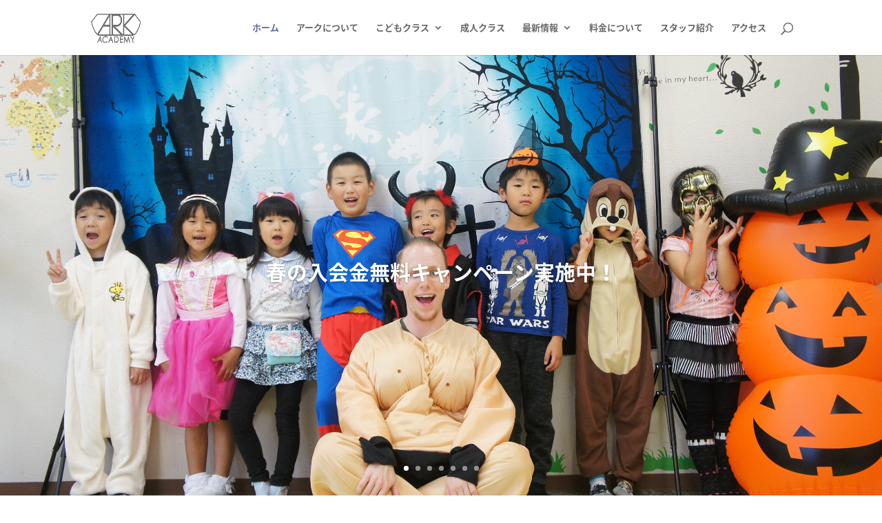

--- FILE ---
content_type: text/html; charset=UTF-8
request_url: http://www.ark-academy.com/
body_size: 14537
content:
<!DOCTYPE html>
<html lang="ja">
<head>
	<meta charset="UTF-8" />
<meta http-equiv="X-UA-Compatible" content="IE=edge">
	<link rel="pingback" href="http://www.ark-academy.com/arkacademy/xmlrpc.php" />

	<script type="text/javascript">
		document.documentElement.className = 'js';
	</script>

	<script>var et_site_url='http://www.ark-academy.com/arkacademy';var et_post_id='5050';function et_core_page_resource_fallback(a,b){"undefined"===typeof b&&(b=a.sheet.cssRules&&0===a.sheet.cssRules.length);b&&(a.onerror=null,a.onload=null,a.href?a.href=et_site_url+"/?et_core_page_resource="+a.id+et_post_id:a.src&&(a.src=et_site_url+"/?et_core_page_resource="+a.id+et_post_id))}
</script><title>Ark Academy | 英会話　三田</title>
<link rel='dns-prefetch' href='//fonts.googleapis.com' />
<link rel='dns-prefetch' href='//maxcdn.bootstrapcdn.com' />
<link rel='dns-prefetch' href='//s.w.org' />
<link rel="alternate" type="application/rss+xml" title="Ark Academy &raquo; フィード" href="http://www.ark-academy.com/feed/" />
<link rel="alternate" type="application/rss+xml" title="Ark Academy &raquo; コメントフィード" href="http://www.ark-academy.com/comments/feed/" />
		<script type="text/javascript">
			window._wpemojiSettings = {"baseUrl":"https:\/\/s.w.org\/images\/core\/emoji\/11\/72x72\/","ext":".png","svgUrl":"https:\/\/s.w.org\/images\/core\/emoji\/11\/svg\/","svgExt":".svg","source":{"concatemoji":"http:\/\/www.ark-academy.com\/arkacademy\/wp-includes\/js\/wp-emoji-release.min.js?ver=4.9.26"}};
			!function(e,a,t){var n,r,o,i=a.createElement("canvas"),p=i.getContext&&i.getContext("2d");function s(e,t){var a=String.fromCharCode;p.clearRect(0,0,i.width,i.height),p.fillText(a.apply(this,e),0,0);e=i.toDataURL();return p.clearRect(0,0,i.width,i.height),p.fillText(a.apply(this,t),0,0),e===i.toDataURL()}function c(e){var t=a.createElement("script");t.src=e,t.defer=t.type="text/javascript",a.getElementsByTagName("head")[0].appendChild(t)}for(o=Array("flag","emoji"),t.supports={everything:!0,everythingExceptFlag:!0},r=0;r<o.length;r++)t.supports[o[r]]=function(e){if(!p||!p.fillText)return!1;switch(p.textBaseline="top",p.font="600 32px Arial",e){case"flag":return s([55356,56826,55356,56819],[55356,56826,8203,55356,56819])?!1:!s([55356,57332,56128,56423,56128,56418,56128,56421,56128,56430,56128,56423,56128,56447],[55356,57332,8203,56128,56423,8203,56128,56418,8203,56128,56421,8203,56128,56430,8203,56128,56423,8203,56128,56447]);case"emoji":return!s([55358,56760,9792,65039],[55358,56760,8203,9792,65039])}return!1}(o[r]),t.supports.everything=t.supports.everything&&t.supports[o[r]],"flag"!==o[r]&&(t.supports.everythingExceptFlag=t.supports.everythingExceptFlag&&t.supports[o[r]]);t.supports.everythingExceptFlag=t.supports.everythingExceptFlag&&!t.supports.flag,t.DOMReady=!1,t.readyCallback=function(){t.DOMReady=!0},t.supports.everything||(n=function(){t.readyCallback()},a.addEventListener?(a.addEventListener("DOMContentLoaded",n,!1),e.addEventListener("load",n,!1)):(e.attachEvent("onload",n),a.attachEvent("onreadystatechange",function(){"complete"===a.readyState&&t.readyCallback()})),(n=t.source||{}).concatemoji?c(n.concatemoji):n.wpemoji&&n.twemoji&&(c(n.twemoji),c(n.wpemoji)))}(window,document,window._wpemojiSettings);
		</script>
		<meta content="Ark Academy v.1.0.0" name="generator"/><style type="text/css">
img.wp-smiley,
img.emoji {
	display: inline !important;
	border: none !important;
	box-shadow: none !important;
	height: 1em !important;
	width: 1em !important;
	margin: 0 .07em !important;
	vertical-align: -0.1em !important;
	background: none !important;
	padding: 0 !important;
}
</style>
<link rel='stylesheet' id='sbr_styles-css'  href='http://www.ark-academy.com/arkacademy/wp-content/plugins/reviews-feed/assets/css/sbr-styles.css?ver=1.1.2' type='text/css' media='all' />
<link rel='stylesheet' id='sbi_styles-css'  href='http://www.ark-academy.com/arkacademy/wp-content/plugins/instagram-feed/css/sbi-styles.min.css?ver=6.1.5' type='text/css' media='all' />
<link rel='stylesheet' id='whats-new-style-css'  href='http://www.ark-academy.com/arkacademy/wp-content/plugins/whats-new-genarator/whats-new.css?ver=2.0.2' type='text/css' media='all' />
<link rel='stylesheet' id='parent-style-css'  href='http://www.ark-academy.com/arkacademy/wp-content/themes/Divi/style.css?ver=4.9.26' type='text/css' media='all' />
<link rel='stylesheet' id='divi-fonts-css'  href='http://fonts.googleapis.com/css?family=Open+Sans:300italic,400italic,600italic,700italic,800italic,400,300,600,700,800&#038;subset=latin,latin-ext' type='text/css' media='all' />
<link rel='stylesheet' id='et-gf-japanese-css'  href='//fonts.googleapis.com/earlyaccess/notosansjapanese.css' type='text/css' media='all' />
<link rel='stylesheet' id='divi-style-css'  href='http://www.ark-academy.com/arkacademy/wp-content/themes/ark-academy/style.css?ver=3.6' type='text/css' media='all' />
<link rel='stylesheet' id='cff-css'  href='http://www.ark-academy.com/arkacademy/wp-content/plugins/custom-facebook-feed/assets/css/cff-style.min.css?ver=4.1.8' type='text/css' media='all' />
<link rel='stylesheet' id='sb-font-awesome-css'  href='https://maxcdn.bootstrapcdn.com/font-awesome/4.7.0/css/font-awesome.min.css?ver=4.9.26' type='text/css' media='all' />
<link rel='stylesheet' id='et-builder-googlefonts-cached-css'  href='http://fonts.googleapis.com/css?family=Caveat+Brush%3Aregular&#038;ver=4.9.26#038;subset=latin,latin-ext' type='text/css' media='all' />
<link rel='stylesheet' id='dashicons-css'  href='http://www.ark-academy.com/arkacademy/wp-includes/css/dashicons.min.css?ver=4.9.26' type='text/css' media='all' />
<script type='text/javascript' src='http://www.ark-academy.com/arkacademy/wp-includes/js/jquery/jquery.js?ver=1.12.4'></script>
<script type='text/javascript' src='http://www.ark-academy.com/arkacademy/wp-includes/js/jquery/jquery-migrate.min.js?ver=1.4.1'></script>
<script type='text/javascript' src='http://www.ark-academy.com/arkacademy/wp-content/themes/ark-academy/ds-script.js?ver=4.9.26'></script>
<script>
				document.addEventListener( "DOMContentLoaded", function( event ) {
					window.et_location_hash = window.location.hash;
					if ( "" !== window.et_location_hash ) {
						// Prevent jump to anchor - Firefox
						window.scrollTo( 0, 0 );
						var et_anchor_element = document.getElementById( window.et_location_hash.substring( 1 ) );
						if( et_anchor_element === null ) {
						    return;
						}
						window.et_location_hash_style = et_anchor_element.style.display;
						// Prevent jump to anchor - Other Browsers
						et_anchor_element.style.display = "none";
					}
				} );
		</script><link rel='https://api.w.org/' href='http://www.ark-academy.com/wp-json/' />
<link rel="EditURI" type="application/rsd+xml" title="RSD" href="http://www.ark-academy.com/arkacademy/xmlrpc.php?rsd" />
<link rel="wlwmanifest" type="application/wlwmanifest+xml" href="http://www.ark-academy.com/arkacademy/wp-includes/wlwmanifest.xml" /> 
<meta name="generator" content="WordPress 4.9.26" />
<link rel="canonical" href="http://www.ark-academy.com/" />
<link rel='shortlink' href='http://www.ark-academy.com/' />
<link rel="alternate" type="application/json+oembed" href="http://www.ark-academy.com/wp-json/oembed/1.0/embed?url=http%3A%2F%2Fwww.ark-academy.com%2F" />
<link rel="alternate" type="text/xml+oembed" href="http://www.ark-academy.com/wp-json/oembed/1.0/embed?url=http%3A%2F%2Fwww.ark-academy.com%2F&#038;format=xml" />
<meta name="viewport" content="width=device-width, initial-scale=1.0, maximum-scale=1.0, user-scalable=0" /><script>
(function($) {
    $(window).on('load resize', function() {
        $('.et_fullscreen_slider').each(function() {
            et_fullscreen_slider($(this));
        });
    });
    function et_fullscreen_slider(et_slider) {
        var et_viewport_height = $(window).height(),
            et_slider_height = $(et_slider).find('.et_pb_slider_container_inner').innerHeight(),
            $admin_bar = $('#wpadminbar'),
            $main_header = $('#main-header'),
            $top_header = $('#top-header');
        $(et_slider).height('auto');
        if ($admin_bar.length) {
            var et_viewport_height = et_viewport_height - $admin_bar.height();
        }
        if ($top_header.length) {
            var et_viewport_height = et_viewport_height - $top_header.height();
        }
        if (!$('.et_transparent_nav').length && !$('.et_vertical_nav').length) {
            var et_viewport_height = et_viewport_height - $main_header.height();
        }
        if (et_viewport_height > et_slider_height) {
            $(et_slider).height(et_viewport_height);
        }
    }
})(jQuery);
</script>
<div id="fb-root"></div>
<script>(function(d, s, id) {
  var js, fjs = d.getElementsByTagName(s)[0];
  if (d.getElementById(id)) return;
  js = d.createElement(s); js.id = id;
  js.src = 'https://connect.facebook.net/en_US/sdk.js#xfbml=1&version=v3.0';
  fjs.parentNode.insertBefore(js, fjs);
}(document, 'script', 'facebook-jssdk'));</script><link rel="icon" href="http://www.ark-academy.com/arkacademy/wp-content/uploads/cropped-blue-logo-32x32.jpg" sizes="32x32" />
<link rel="icon" href="http://www.ark-academy.com/arkacademy/wp-content/uploads/cropped-blue-logo-192x192.jpg" sizes="192x192" />
<link rel="apple-touch-icon-precomposed" href="http://www.ark-academy.com/arkacademy/wp-content/uploads/cropped-blue-logo-180x180.jpg" />
<meta name="msapplication-TileImage" content="http://www.ark-academy.com/arkacademy/wp-content/uploads/cropped-blue-logo-270x270.jpg" />
<link rel="stylesheet" id="et-core-unified-cached-inline-styles" href="http://www.ark-academy.com/arkacademy/wp-content/cache/et/5050/et-core-unified-17683131863099.min.css" onerror="et_core_page_resource_fallback(this, true)" onload="et_core_page_resource_fallback(this)" /></head>
<body class="home page-template-default page page-id-5050 et_pb_button_helper_class et_fixed_nav et_show_nav et_cover_background et_pb_gutter osx et_pb_gutters3 et_primary_nav_dropdown_animation_fade et_secondary_nav_dropdown_animation_fade et_pb_footer_columns4 et_header_style_left et_pb_pagebuilder_layout et_right_sidebar et_divi_theme et_minified_js et_minified_css">
	<div id="page-container">

	
	
			<header id="main-header" data-height-onload="66">
			<div class="container clearfix et_menu_container">
							<div class="logo_container">
					<span class="logo_helper"></span>
					<a href="http://www.ark-academy.com/">
						<img src="http://www.ark-academy.com/arkacademy/wp-content/uploads/arklogp-1.jpg" alt="Ark Academy" id="logo" data-height-percentage="59" />
					</a>
				</div>
							<div id="et-top-navigation" data-height="66" data-fixed-height="40">
											<nav id="top-menu-nav">
						<ul id="top-menu" class="nav"><li id="menu-item-5074" class="menu-item menu-item-type-post_type menu-item-object-page menu-item-home current-menu-item page_item page-item-5050 current_page_item menu-item-5074"><a href="http://www.ark-academy.com/">ホーム</a></li>
<li id="menu-item-5046" class="menu-item menu-item-type-post_type menu-item-object-page menu-item-5046"><a href="http://www.ark-academy.com/about/">アークについて</a></li>
<li id="menu-item-5045" class="menu-item menu-item-type-post_type menu-item-object-page menu-item-has-children menu-item-5045"><a href="http://www.ark-academy.com/kids/">こどもクラス</a>
<ul class="sub-menu">
	<li id="menu-item-5075" class="menu-item menu-item-type-post_type menu-item-object-page menu-item-5075"><a href="http://www.ark-academy.com/special/">特別クラス</a></li>
</ul>
</li>
<li id="menu-item-5044" class="menu-item menu-item-type-post_type menu-item-object-page menu-item-5044"><a href="http://www.ark-academy.com/adults/">成人クラス</a></li>
<li id="menu-item-5109" class="menu-item menu-item-type-post_type menu-item-object-page menu-item-has-children menu-item-5109"><a href="http://www.ark-academy.com/updates/">最新情報</a>
<ul class="sub-menu">
	<li id="menu-item-5247" class="menu-item menu-item-type-post_type menu-item-object-page menu-item-5247"><a href="http://www.ark-academy.com/blog/">ブログ</a></li>
	<li id="menu-item-5110" class="menu-item menu-item-type-post_type menu-item-object-page menu-item-5110"><a href="http://www.ark-academy.com/newsletter/">アークアカデミー通信　</a></li>
</ul>
</li>
<li id="menu-item-5043" class="menu-item menu-item-type-post_type menu-item-object-page menu-item-5043"><a href="http://www.ark-academy.com/pricing/">料金について</a></li>
<li id="menu-item-5042" class="menu-item menu-item-type-post_type menu-item-object-page menu-item-5042"><a href="http://www.ark-academy.com/staff/">スタッフ紹介</a></li>
<li id="menu-item-5041" class="menu-item menu-item-type-post_type menu-item-object-page menu-item-5041"><a href="http://www.ark-academy.com/access/">アクセス</a></li>
</ul>						</nav>
					
					
					
										<div id="et_top_search">
						<span id="et_search_icon"></span>
					</div>
					
					<div id="et_mobile_nav_menu">
				<div class="mobile_nav closed">
					<span class="select_page">ページを選択</span>
					<span class="mobile_menu_bar mobile_menu_bar_toggle"></span>
				</div>
			</div>				</div> <!-- #et-top-navigation -->
			</div> <!-- .container -->
			<div class="et_search_outer">
				<div class="container et_search_form_container">
					<form role="search" method="get" class="et-search-form" action="http://www.ark-academy.com/">
					<input type="search" class="et-search-field" placeholder="検索 &hellip;" value="" name="s" title="検索項目:" />					</form>
					<span class="et_close_search_field"></span>
				</div>
			</div>
		</header> <!-- #main-header -->
			<div id="et-main-area">
	
<div id="main-content">


			
				<article id="post-5050" class="post-5050 page type-page status-publish hentry">

				
					<div class="entry-content">
					<div class="et_pb_section et_pb_section_0 et_pb_fullwidth_section et_section_regular">
				
				
				
				
					<div class="et_pb_module et_pb_fullwidth_slider_0 et_fullscreen_slider et_pb_slider et_slider_auto et_slider_speed_7000 et_slider_auto_ignore_hover">
				<div class="et_pb_slides">
					<div class="et_pb_slide et_pb_slide_0 et_pb_bg_layout_dark et_pb_media_alignment_center et-pb-active-slide">
				
				
				<div class="et_pb_container clearfix">
					<div class="et_pb_slider_container_inner">
						
						<div class="et_pb_slide_description">
							<h1 class="et_pb_slide_title">春の入会金無料キャンペーン実施中！</h1>
				<div class="et_pb_slide_content"></div>
							
						</div> <!-- .et_pb_slide_description -->
					</div>
				</div> <!-- .et_pb_container -->
				
			</div> <!-- .et_pb_slide -->
			<div class="et_pb_slide et_pb_slide_1 et_pb_bg_layout_dark et_pb_media_alignment_center et_pb_slider_with_overlay">
				
				<div class="et_pb_slide_overlay_container"></div>
				<div class="et_pb_container clearfix">
					<div class="et_pb_slider_container_inner">
						
						<div class="et_pb_slide_description">
							<h1 class="et_pb_slide_title"><a href="http://ark-academy.com/about"> アークアカデミー英会話教室</a></h1>
				<div class="et_pb_slide_content"><p>To love our neighbors and serve our community by sharing our lives and education.</p>
<p>アークアカデミーはあなたと一緒に作る、地域に根ざした英会話学校です。</p></div>
							<div class="et_pb_button_wrapper"><a class="et_pb_button et_pb_more_button" href="http://ark-academy.com/about">アークについて</a></div>
						</div> <!-- .et_pb_slide_description -->
					</div>
				</div> <!-- .et_pb_container -->
				
			</div> <!-- .et_pb_slide -->
			<div class="et_pb_slide et_pb_slide_2 et_pb_bg_layout_dark et_pb_media_alignment_center et_pb_slider_with_overlay">
				
				<div class="et_pb_slide_overlay_container"></div>
				<div class="et_pb_container clearfix">
					<div class="et_pb_slider_container_inner">
						
						<div class="et_pb_slide_description">
							<h1 class="et_pb_slide_title"><a href="http://www.ark-academy.com/4%e6%9c%88%e3%82%88%e3%82%8a%e5%b0%8e%e5%85%a5%e3%80%80%e5%89%af%e6%95%99%e6%9d%90%e3%80%8cbb%e3%82%ab%e3%83%bc%e3%83%89%e3%80%8d/"> 魔法のカード「B.Bカード」</a></h1>
				<div class="et_pb_slide_content"><p>楽しく遊びながら、英語の基礎が築ける魔法のカード</p>
<p>英語のリズム、文法、フォニックス、作文、会話力が身に付きます。</p>
<p>&nbsp;</p>
<p>&nbsp;</p></div>
							<div class="et_pb_button_wrapper"><a class="et_pb_button et_pb_more_button" href="http://www.ark-academy.com/4%e6%9c%88%e3%82%88%e3%82%8a%e5%b0%8e%e5%85%a5%e3%80%80%e5%89%af%e6%95%99%e6%9d%90%e3%80%8cbb%e3%82%ab%e3%83%bc%e3%83%89%e3%80%8d/">B.Bカードについて</a></div>
						</div> <!-- .et_pb_slide_description -->
					</div>
				</div> <!-- .et_pb_container -->
				
			</div> <!-- .et_pb_slide -->
			<div class="et_pb_slide et_pb_slide_3 et_pb_bg_layout_dark et_pb_media_alignment_center et_pb_slider_with_overlay">
				
				<div class="et_pb_slide_overlay_container"></div>
				<div class="et_pb_container clearfix">
					<div class="et_pb_slider_container_inner">
						
						<div class="et_pb_slide_description">
							<h1 class="et_pb_slide_title"><a href="http://www.ark-academy.com/%e3%80%8c%e8%8b%b1%e8%aa%9e%e3%81%a7%e5%a4%9a%e8%aa%ad%e3%82%af%e3%83%a9%e3%83%96%e3%80%8d%e3%81%ae%e8%a9%b3%e7%b4%b0/">英語で多読クラブ</a></h1>
				<div class="et_pb_slide_content"><p>アプリを使って3000冊以上の本にアクセス</p>
<p>英語力が確実に伸びる多読・多聴のクラスです</p></div>
							<div class="et_pb_button_wrapper"><a class="et_pb_button et_pb_more_button" href="http://www.ark-academy.com/%e3%80%8c%e8%8b%b1%e8%aa%9e%e3%81%a7%e5%a4%9a%e8%aa%ad%e3%82%af%e3%83%a9%e3%83%96%e3%80%8d%e3%81%ae%e8%a9%b3%e7%b4%b0/">もっと見る</a></div>
						</div> <!-- .et_pb_slide_description -->
					</div>
				</div> <!-- .et_pb_container -->
				
			</div> <!-- .et_pb_slide -->
			<div class="et_pb_slide et_pb_slide_4 et_pb_bg_layout_dark et_pb_media_alignment_center">
				
				
				<div class="et_pb_container clearfix">
					<div class="et_pb_slider_container_inner">
						
						<div class="et_pb_slide_description">
							<h1 class="et_pb_slide_title"><a href="http://www.ark-academy.com/%e6%96%b0%e8%a6%8f%e9%96%8b%e8%ac%9b%e3%83%a9%e3%82%a4%e3%83%86%e3%82%a3%e3%83%b3%e3%82%b0%e3%82%af%e3%83%a9%e3%82%b9%e8%a9%b3%e7%b4%b0/">ライティング（添削）クラス</a></h1>
				<div class="et_pb_slide_content"></div>
							<div class="et_pb_button_wrapper"><a class="et_pb_button et_pb_more_button" href="http://www.ark-academy.com/%e6%96%b0%e8%a6%8f%e9%96%8b%e8%ac%9b%e3%83%a9%e3%82%a4%e3%83%86%e3%82%a3%e3%83%b3%e3%82%b0%e3%82%af%e3%83%a9%e3%82%b9%e8%a9%b3%e7%b4%b0/">詳しく</a></div>
						</div> <!-- .et_pb_slide_description -->
					</div>
				</div> <!-- .et_pb_container -->
				
			</div> <!-- .et_pb_slide -->
			<div class="et_pb_slide et_pb_slide_5 et_pb_bg_layout_dark et_pb_media_alignment_center et_pb_slider_with_overlay">
				
				<div class="et_pb_slide_overlay_container"></div>
				<div class="et_pb_container clearfix">
					<div class="et_pb_slider_container_inner">
						
						<div class="et_pb_slide_description">
							<h1 class="et_pb_slide_title"><a href="http://www.ark-academy.com/adults/">成人クラス</a></h1>
				<div class="et_pb_slide_content"><p>気軽に楽しく英会話！お月謝は3500円より</p></div>
							<div class="et_pb_button_wrapper"><a class="et_pb_button et_pb_more_button" href="http://www.ark-academy.com/adults/">もっと見る</a></div>
						</div> <!-- .et_pb_slide_description -->
					</div>
				</div> <!-- .et_pb_container -->
				
			</div> <!-- .et_pb_slide -->
			<div class="et_pb_slide et_pb_slide_6 et_pb_bg_layout_dark et_pb_media_alignment_center et_pb_slider_with_overlay">
				
				<div class="et_pb_slide_overlay_container"></div>
				<div class="et_pb_container clearfix">
					<div class="et_pb_slider_container_inner">
						
						<div class="et_pb_slide_description">
							<h1 class="et_pb_slide_title"><a href="http://ark-academy.com/updates">最近のアップデート</a></h1>
				<div class="et_pb_slide_content"></div>
							<div class="et_pb_button_wrapper"><a class="et_pb_button et_pb_more_button" href="http://ark-academy.com/updates">もっと見る</a></div>
						</div> <!-- .et_pb_slide_description -->
					</div>
				</div> <!-- .et_pb_container -->
				
			</div> <!-- .et_pb_slide -->
			
				</div> <!-- .et_pb_slides -->
				
			</div> <!-- .et_pb_slider -->
			
				
				
			</div> <!-- .et_pb_section --><div class="et_pb_section et_pb_section_1 et_section_regular">
				
				
				
				
					<div class="et_pb_row et_pb_row_0">
				<div class="et_pb_column et_pb_column_4_4 et_pb_column_0    et_pb_css_mix_blend_mode_passthrough et-last-child">
				
				
				<div class="et_pb_module et_pb_image et_pb_image_0 et_always_center_on_mobile">
				
				
				<a href="https://lin.ee/Q2uOQGg"><span class="et_pb_image_wrap"><img src="http://www.ark-academy.com/arkacademy/wp-content/uploads/世界はもっと-楽しくなる！.jpg" alt="" /></span></a>
			</div>
			</div> <!-- .et_pb_column -->
				
				
			</div> <!-- .et_pb_row -->
				
				
			</div> <!-- .et_pb_section --><div class="et_pb_section et_pb_section_2 et_section_regular">
				
				
				
				
					<div class="et_pb_row et_pb_row_1">
				<div class="et_pb_column et_pb_column_4_4 et_pb_column_1    et_pb_css_mix_blend_mode_passthrough et-last-child">
				
				
				<div class="et_pb_module et_pb_image et_pb_image_1 et_always_center_on_mobile">
				
				
				<a href="https://lin.ee/Q2uOQGg"><span class="et_pb_image_wrap"><img src="http://www.ark-academy.com/arkacademy/wp-content/uploads/Smartphone-Review.png" alt="" /></span></a>
			</div>
			</div> <!-- .et_pb_column -->
				
				
			</div> <!-- .et_pb_row -->
				
				
			</div> <!-- .et_pb_section --><div class="et_pb_section et_pb_section_3 et_animated et_section_regular">
				
				
				
				
					<div class="et_pb_row et_pb_row_2">
				<div class="et_pb_column et_pb_column_4_4 et_pb_column_2    et_pb_css_mix_blend_mode_passthrough et-last-child">
				
				
				<div class="et_pb_module et_pb_text et_pb_text_0 et_animated et_pb_bg_layout_light  et_pb_text_align_left">
				
				
				<div class="et_pb_text_inner">
					<div class='whatsnew'>
			<h1>新着情報</h1>	
	<hr/>
		<dl>
		<a href="http://www.ark-academy.com/%e3%82%a2%e3%83%bc%e3%82%af%e3%82%a2%e3%82%ab%e3%83%87%e3%83%9f%e3%83%bc%e9%80%9a%e4%bf%a11%e6%9c%88%e5%8f%b7-8/">
		<dt>
			2026年1月9日		</dt>
		<dd>
						<span class='newmark'>NEW!</span>
						アークアカデミー通信1月号		</dd>
		</a>
	</dl>
	<hr/>
		<dl>
		<a href="http://www.ark-academy.com/%e3%82%a2%e3%83%bc%e3%82%af%e3%82%a2%e3%82%ab%e3%83%87%e3%83%9f%e3%83%bc%e9%80%9a%e4%bf%a112%e6%9c%88%e5%8f%b7-9/">
		<dt>
			2025年11月29日		</dt>
		<dd>
						アークアカデミー通信12月号		</dd>
		</a>
	</dl>
	<hr/>
		<dl>
		<a href="http://www.ark-academy.com/%e3%82%a2%e3%83%bc%e3%82%af%e3%82%a2%e3%82%ab%e3%83%87%e3%83%9f%e3%83%bc%e9%80%9a%e4%bf%a111%e6%9c%88%e5%8f%b7-9/">
		<dt>
			2025年11月3日		</dt>
		<dd>
						アークアカデミー通信11月号		</dd>
		</a>
	</dl>
	<hr/>
		<dl>
		<a href="http://www.ark-academy.com/8750-2/">
		<dt>
			2025年10月23日		</dt>
		<dd>
						第3回　英検受験者申込開始		</dd>
		</a>
	</dl>
	<hr/>
		<dl>
		<a href="http://www.ark-academy.com/%e3%82%a2%e3%83%bc%e3%82%af%e3%82%a2%e3%82%ab%e3%83%87%e3%83%9f%e3%83%bc%e9%80%9a%e4%bf%a110%e6%9c%88%e5%8f%b7-11/">
		<dt>
			2025年9月30日		</dt>
		<dd>
						アークアカデミー通信10月号		</dd>
		</a>
	</dl>
	<hr/>
	</div>

				</div>
			</div> <!-- .et_pb_text -->
			</div> <!-- .et_pb_column -->
				
				
			</div> <!-- .et_pb_row -->
				
				
			</div> <!-- .et_pb_section --><div class="et_pb_section et_pb_section_4 et_animated et_pb_with_background et_section_regular">
				
				
				
				
					<div class="et_pb_row et_pb_row_3">
				<div class="et_pb_column et_pb_column_4_4 et_pb_column_3    et_pb_css_mix_blend_mode_passthrough et-last-child">
				
				
				<div class="et_pb_module et_pb_text et_pb_text_1 et_animated et_pb_bg_layout_light  et_pb_text_align_left">
				
				
				<div class="et_pb_text_inner">
					<p style="text-align: center;">宿題や課題はグーグルカレンダーでご確認ください。お知らせも掲載しております。</p>
				</div>
			</div> <!-- .et_pb_text --><div class="et_pb_button_module_wrapper et_pb_button_0_wrapper et_pb_button_alignment_center et_pb_module ">
				<a class="et_pb_button et_pb_button_0 et_animated et_pb_bg_layout_dark" href="http://www.ark-academy.com/%e3%80%90%e4%bc%9a%e5%93%a1%e3%81%ae%e3%81%bf%e3%80%91%e3%82%aa%e3%83%b3%e3%83%a9%e3%82%a4%e3%83%b3%e3%82%b3%e3%83%bc%e3%82%b9/">【会員限定ページ】</a>
			</div>
			</div> <!-- .et_pb_column -->
				
				
			</div> <!-- .et_pb_row -->
				
				
			</div> <!-- .et_pb_section --><div class="et_pb_section et_pb_section_5 et_section_regular">
				
				
				
				
					<div class="et_pb_row et_pb_row_4">
				<div class="et_pb_column et_pb_column_4_4 et_pb_column_4    et_pb_css_mix_blend_mode_passthrough et-last-child">
				
				
				<div class="et_pb_module et_pb_text et_pb_text_2 et_animated et_pb_bg_layout_light  et_pb_text_align_center">
				
				
				<div class="et_pb_text_inner">
					<h1>はじめまして！</h1>
				</div>
			</div> <!-- .et_pb_text --><div class="et_pb_module et_pb_divider et_pb_divider_0 et_pb_divider_position_ et_pb_space"><div class="et_pb_divider_internal"></div></div><div class="et_pb_module et_pb_text et_pb_text_3 et_animated et_pb_bg_layout_light  et_pb_text_align_left">
				
				
				<div class="et_pb_text_inner">
					<h4 style="text-align: center;"><strong>アークアカデミーはあなたと一緒に作る、地域に根ざした英会話学校です。</strong></h4>
<p>&nbsp;</p>
<p style="text-align: center;">アークアカデミーは、現在のレベルや年齢に関係なく、</p>
<p style="text-align: center;"><span style="color: #5c719c;"><strong>子供から大人の方まで</strong></span>、楽しめ・使える英会話を学べ、</p>
<p style="text-align: center;">頑張ろうと思った生徒さんの気持ちを大切にする・・</p>
<p style="text-align: center;"><strong><span style="color: #5c719c;">愛情豊かな学校</span></strong>です。</p>
<p style="text-align: center;">また、地域の方々に英語教育を通して貢献できるよう、</p>
<p style="text-align: center;">値段もできるだけ<span style="color: #5c719c;"><strong>低価格</strong></span>に設定しています。</p>
<p style="text-align: center;">会員様にできるだけ英語に触れていただくため、</p>
<p style="text-align: center;">多彩なイベントや英語の電子教科書の貸し出しなども行っています。</p>
<p style="text-align: center;">でも、アークアカデミーが特別な訳は、ここに訪れる１人１人の存在があるからです！</p>
<p style="text-align: center;">私達は、たくさんの方々にアークに来ていただき、</p>
<p style="text-align: center;"><strong><span style="color: #5c719c;">英語を学ぶ楽しさ</span></strong>を体験してほしいと願っています。</p>
<p style="text-align: center;">大きな学校にはない、</p>
<p style="text-align: center;"><span style="color: #5c719c;"><strong>細かなサポートとアットホームな雰囲気</strong></span>で皆様をお待ちしています。</p>
				</div>
			</div> <!-- .et_pb_text --><div class="et_pb_button_module_wrapper et_pb_button_1_wrapper et_pb_button_alignment_center et_pb_module ">
				<a class="et_pb_button et_pb_button_1 et_animated et_pb_bg_layout_dark" href="http://www.ark-academy.com/about/">アークについて</a>
			</div>
			</div> <!-- .et_pb_column -->
				
				
			</div> <!-- .et_pb_row -->
				
				
			</div> <!-- .et_pb_section --><div class="et_pb_section et_pb_section_6 et_pb_with_background et_section_regular">
				
				
				
				
					<div class="et_pb_row et_pb_row_5">
				<div class="et_pb_column et_pb_column_4_4 et_pb_column_5    et_pb_css_mix_blend_mode_passthrough et-last-child">
				
				
				<div class="et_pb_module et_pb_text et_pb_text_4 et_animated et_pb_bg_layout_light  et_pb_text_align_center">
				
				
				<div class="et_pb_text_inner">
					<h1></h1>
<h1><strong>英語が身に付く4つの秘密</strong></h1>
<p>&nbsp;</p>
				</div>
			</div> <!-- .et_pb_text --><div class="et_pb_module et_pb_divider et_pb_divider_1 et_pb_divider_position_ et_pb_space"><div class="et_pb_divider_internal"></div></div><div class="et_pb_module et_pb_text et_pb_text_5 et_animated et_pb_bg_layout_light  et_pb_text_align_left">
				
				
				<div class="et_pb_text_inner">
					<h2 style="text-align: center;"><span style="color: #006199;"><strong>１、PHONICS フォニックス</strong></span></h2>
<h2 style="text-align: center;"><span style="color: #006199;"><strong>２、B.B.メソッド</strong></span></h2>
<h2 style="text-align: center;"><span style="color: #006199;"><strong>３、リーディングの強化 (Raz-kids)</strong></span></h2>
<h2 style="text-align: center;"><span style="color: #006199;"><strong>4、「子供が主役」だから楽しいがベース！</strong></span></h2>
				</div>
			</div> <!-- .et_pb_text --><div class="et_pb_button_module_wrapper et_pb_button_2_wrapper et_pb_button_alignment_center et_pb_module ">
				<a class="et_pb_button et_pb_button_2 et_animated et_pb_bg_layout_dark" href="http://www.ark-academy.com/about/">英語が身につく４つの秘密</a>
			</div>
			</div> <!-- .et_pb_column -->
				
				
			</div> <!-- .et_pb_row -->
				
				
			</div> <!-- .et_pb_section --><div class="et_pb_section et_pb_section_7 et_section_regular">
				
				
				
				
					<div class="et_pb_row et_pb_row_6">
				<div class="et_pb_column et_pb_column_4_4 et_pb_column_6    et_pb_css_mix_blend_mode_passthrough et-last-child">
				
				
				<div class="et_pb_module et_pb_text et_pb_text_6 et_animated et_pb_bg_layout_light  et_pb_text_align_center">
				
				
				<div class="et_pb_text_inner">
					<h1>Kids Class -こどもクラス-</h1>
				</div>
			</div> <!-- .et_pb_text --><div class="et_pb_module et_pb_divider et_pb_divider_2 et_pb_divider_position_ et_pb_space"><div class="et_pb_divider_internal"></div></div>
			</div> <!-- .et_pb_column -->
				
				
			</div> <!-- .et_pb_row --><div class="et_pb_row et_pb_row_7 et_animated et_pb_row_fullwidth">
				<div class="et_pb_column et_pb_column_1_4 et_pb_column_7    et_pb_css_mix_blend_mode_passthrough">
				
				
				<div class="et_pb_module et_pb_text et_pb_text_7 et_pb_bg_layout_light  et_pb_text_align_left">
				
				
				<div class="et_pb_text_inner">
					<h2>Baby &amp; Mom</h2>
				</div>
			</div> <!-- .et_pb_text --><div class="et_pb_module et_pb_image et_pb_image_2 et_always_center_on_mobile">
				
				
				<span class="et_pb_image_wrap"><img src="http://www.ark-academy.com/arkacademy/wp-content/uploads/baby-small.jpg" alt="" /></span>
			</div><div class="et_pb_button_module_wrapper et_pb_button_3_wrapper et_pb_button_alignment_center et_pb_module ">
				<a class="et_pb_button et_pb_button_3 et_pb_bg_layout_dark" href="http://www.ark-academy.com/kids/#baby">未就園児</a>
			</div>
			</div> <!-- .et_pb_column --><div class="et_pb_column et_pb_column_1_4 et_pb_column_8    et_pb_css_mix_blend_mode_passthrough">
				
				
				<div class="et_pb_module et_pb_text et_pb_text_8 et_pb_bg_layout_light  et_pb_text_align_left">
				
				
				<div class="et_pb_text_inner">
					<h2>Pre-school</h2>
				</div>
			</div> <!-- .et_pb_text --><div class="et_pb_module et_pb_image et_pb_image_3 et_always_center_on_mobile">
				
				
				<span class="et_pb_image_wrap"><img src="http://www.ark-academy.com/arkacademy/wp-content/uploads/Ark-002.jpg" alt="" /></span>
			</div><div class="et_pb_button_module_wrapper et_pb_button_4_wrapper et_pb_button_alignment_center et_pb_module ">
				<a class="et_pb_button et_pb_button_4 et_pb_bg_layout_dark" href="http://www.ark-academy.com/kids/#toddler">幼児</a>
			</div>
			</div> <!-- .et_pb_column --><div class="et_pb_column et_pb_column_1_4 et_pb_column_9    et_pb_css_mix_blend_mode_passthrough">
				
				
				<div class="et_pb_module et_pb_text et_pb_text_9 et_pb_bg_layout_light  et_pb_text_align_left">
				
				
				<div class="et_pb_text_inner">
					<h2>Elementary</h2>
				</div>
			</div> <!-- .et_pb_text --><div class="et_pb_module et_pb_image et_pb_image_4 et_always_center_on_mobile">
				
				
				<span class="et_pb_image_wrap"><img src="http://www.ark-academy.com/arkacademy/wp-content/uploads/DSC08326.jpg" alt="" /></span>
			</div><div class="et_pb_button_module_wrapper et_pb_button_5_wrapper et_pb_button_alignment_center et_pb_module ">
				<a class="et_pb_button et_pb_button_5 et_pb_bg_layout_dark" href="http://www.ark-academy.com/kids/#elementary">小学生</a>
			</div>
			</div> <!-- .et_pb_column --><div class="et_pb_column et_pb_column_1_4 et_pb_column_10    et_pb_css_mix_blend_mode_passthrough et-last-child">
				
				
				<div class="et_pb_module et_pb_text et_pb_text_10 et_pb_bg_layout_light  et_pb_text_align_left">
				
				
				<div class="et_pb_text_inner">
					<h2>Junior High</h2>
				</div>
			</div> <!-- .et_pb_text --><div class="et_pb_module et_pb_image et_pb_image_5 et_always_center_on_mobile">
				
				
				<span class="et_pb_image_wrap"><img src="http://www.ark-academy.com/arkacademy/wp-content/uploads/DSC08436.jpg" alt="" /></span>
			</div><div class="et_pb_button_module_wrapper et_pb_button_6_wrapper et_pb_button_alignment_center et_pb_module ">
				<a class="et_pb_button et_pb_button_6 et_pb_bg_layout_dark" href="http://www.ark-academy.com/kids/#junior-high">中学生</a>
			</div>
			</div> <!-- .et_pb_column -->
				
				
			</div> <!-- .et_pb_row -->
				
				
			</div> <!-- .et_pb_section --><div class="et_pb_section et_pb_section_8 et_section_regular">
				
				
				
				
					<div class="et_pb_row et_pb_row_8">
				<div class="et_pb_column et_pb_column_4_4 et_pb_column_11    et_pb_css_mix_blend_mode_passthrough et-last-child">
				
				
				<div class="et_pb_module et_pb_text et_pb_text_11 et_animated et_pb_bg_layout_light  et_pb_text_align_center">
				
				
				<div class="et_pb_text_inner">
					<h1>Special Class -特別クラス-</h1>
				</div>
			</div> <!-- .et_pb_text --><div class="et_pb_module et_pb_divider et_pb_divider_3 et_pb_divider_position_ et_pb_space"><div class="et_pb_divider_internal"></div></div>
			</div> <!-- .et_pb_column -->
				
				
			</div> <!-- .et_pb_row --><div class="et_pb_row et_pb_row_9 et_animated et_pb_row_fullwidth">
				<div class="et_pb_column et_pb_column_1_4 et_pb_column_12    et_pb_css_mix_blend_mode_passthrough">
				
				
				<div class="et_pb_module et_pb_text et_pb_text_12 et_pb_bg_layout_light  et_pb_text_align_left">
				
				
				<div class="et_pb_text_inner">
					<h2>Phonics</h2>
				</div>
			</div> <!-- .et_pb_text --><div class="et_pb_module et_pb_image et_pb_image_6 et_always_center_on_mobile">
				
				
				<span class="et_pb_image_wrap"><img src="http://www.ark-academy.com/arkacademy/wp-content/uploads/Ark-092.jpg" alt="" /></span>
			</div><div class="et_pb_button_module_wrapper et_pb_button_7_wrapper et_pb_button_alignment_center et_pb_module ">
				<a class="et_pb_button et_pb_button_7 et_pb_bg_layout_dark" href="http://www.ark-academy.com/special/#phonics">フォニックス</a>
			</div>
			</div> <!-- .et_pb_column --><div class="et_pb_column et_pb_column_1_4 et_pb_column_13    et_pb_css_mix_blend_mode_passthrough">
				
				
				<div class="et_pb_module et_pb_text et_pb_text_13 et_pb_bg_layout_light  et_pb_text_align_left">
				
				
				<div class="et_pb_text_inner">
					<h2>Writing</h2>
				</div>
			</div> <!-- .et_pb_text --><div class="et_pb_module et_pb_image et_pb_image_7 et_always_center_on_mobile">
				
				
				<span class="et_pb_image_wrap"><img src="http://www.ark-academy.com/arkacademy/wp-content/uploads/Ark-099.jpg" alt="" /></span>
			</div><div class="et_pb_button_module_wrapper et_pb_button_8_wrapper et_pb_button_alignment_center et_pb_module ">
				<a class="et_pb_button et_pb_button_8 et_pb_bg_layout_dark" href="http://www.ark-academy.com/special/#writing">ライティング</a>
			</div>
			</div> <!-- .et_pb_column --><div class="et_pb_column et_pb_column_1_4 et_pb_column_14    et_pb_css_mix_blend_mode_passthrough">
				
				
				<div class="et_pb_module et_pb_text et_pb_text_14 et_pb_bg_layout_light  et_pb_text_align_left">
				
				
				<div class="et_pb_text_inner">
					<h2>Bilingual</h2>
				</div>
			</div> <!-- .et_pb_text --><div class="et_pb_module et_pb_image et_pb_image_8 et_always_center_on_mobile">
				
				
				<span class="et_pb_image_wrap"><img src="http://www.ark-academy.com/arkacademy/wp-content/uploads/Ark-108.jpg" alt="" /></span>
			</div><div class="et_pb_button_module_wrapper et_pb_button_9_wrapper et_pb_button_alignment_center et_pb_module ">
				<a class="et_pb_button et_pb_button_9 et_pb_bg_layout_dark" href="http://www.ark-academy.com/special/#bilingual">バイリンガル</a>
			</div>
			</div> <!-- .et_pb_column --><div class="et_pb_column et_pb_column_1_4 et_pb_column_15    et_pb_css_mix_blend_mode_passthrough et-last-child">
				
				
				<div class="et_pb_module et_pb_text et_pb_text_15 et_pb_bg_layout_light  et_pb_text_align_left">
				
				
				<div class="et_pb_text_inner">
					<h2>Reading</h2>
				</div>
			</div> <!-- .et_pb_text --><div class="et_pb_module et_pb_image et_pb_image_9 et_always_center_on_mobile">
				
				
				<span class="et_pb_image_wrap"><img src="http://www.ark-academy.com/arkacademy/wp-content/uploads/DSC09347.jpg" alt="" /></span>
			</div><div class="et_pb_button_module_wrapper et_pb_button_10_wrapper et_pb_button_alignment_center et_pb_module ">
				<a class="et_pb_button et_pb_button_10 et_pb_bg_layout_dark" href="http://www.ark-academy.com/special/#reading">英語で多読</a>
			</div>
			</div> <!-- .et_pb_column -->
				
				
			</div> <!-- .et_pb_row -->
				
				
			</div> <!-- .et_pb_section --><div class="et_pb_section et_pb_section_9 et_animated et_pb_with_background et_section_regular">
				
				
				
				
					<div class="et_pb_row et_pb_row_10 et_animated">
				<div class="et_pb_column et_pb_column_1_3 et_pb_column_16    et_pb_css_mix_blend_mode_passthrough">
				
				
				<div class="et_pb_module et_pb_image et_pb_image_10 et_animated et-waypoint et_always_center_on_mobile">
				
				
				<span class="et_pb_image_wrap"><img src="http://www.ark-academy.com/arkacademy/wp-content/uploads/DSC03839.jpg" alt="" /></span>
			</div>
			</div> <!-- .et_pb_column --><div class="et_pb_column et_pb_column_2_3 et_pb_column_17    et_pb_css_mix_blend_mode_passthrough et-last-child">
				
				
				<div class="et_pb_module et_pb_text et_pb_text_16 et_animated et_pb_bg_layout_light  et_pb_text_align_left">
				
				
				<div class="et_pb_text_inner">
					<h1>スタッフ紹介</h1>
				</div>
			</div> <!-- .et_pb_text --><div class="et_pb_module et_pb_text et_pb_text_17 et_pb_bg_layout_light  et_pb_text_align_left">
				
				
				<div class="et_pb_text_inner">
					<h1>Our Team</h1>
				</div>
			</div> <!-- .et_pb_text --><div class="et_pb_module et_pb_text et_pb_text_18 et_pb_bg_layout_light  et_pb_text_align_left">
				
				
				<div class="et_pb_text_inner">
					<h3>Come and meet our friendly staff!</h3>
				</div>
			</div> <!-- .et_pb_text --><div class="et_pb_button_module_wrapper et_pb_button_11_wrapper et_pb_button_alignment_right et_pb_module ">
				<a class="et_pb_button et_pb_button_11 et_pb_bg_layout_dark" href="http://www.ark-academy.com/staff/">スタッフの紹介</a>
			</div>
			</div> <!-- .et_pb_column -->
				
				
			</div> <!-- .et_pb_row -->
				
				
			</div> <!-- .et_pb_section --><div class="et_pb_section et_pb_section_10 et_pb_with_background et_section_regular">
				
				
				
				
					<div class="et_pb_row et_pb_row_11 et_animated">
				<div class="et_pb_column et_pb_column_1_3 et_pb_column_18    et_pb_css_mix_blend_mode_passthrough">
				
				
				<div class="et_pb_module et_pb_image et_pb_image_11 et_always_center_on_mobile">
				
				
				<span class="et_pb_image_wrap"><img src="http://www.ark-academy.com/arkacademy/wp-content/uploads/DSC03839.jpg" alt="" /></span>
			</div>
			</div> <!-- .et_pb_column --><div class="et_pb_column et_pb_column_2_3 et_pb_column_19    et_pb_css_mix_blend_mode_passthrough et-last-child">
				
				
				<div class="et_pb_module et_pb_text et_pb_text_19 et_pb_bg_layout_light  et_pb_text_align_center">
				
				
				<div class="et_pb_text_inner">
					<h1>スタッフ紹介</h1>
				</div>
			</div> <!-- .et_pb_text --><div class="et_pb_module et_pb_text et_pb_text_20 et_pb_bg_layout_light  et_pb_text_align_center">
				
				
				<div class="et_pb_text_inner">
					<h1>Our Team</h1>
				</div>
			</div> <!-- .et_pb_text --><div class="et_pb_module et_pb_text et_pb_text_21 et_pb_bg_layout_light  et_pb_text_align_center">
				
				
				<div class="et_pb_text_inner">
					<h3>Come and meet our friendly staff!</h3>
				</div>
			</div> <!-- .et_pb_text --><div class="et_pb_button_module_wrapper et_pb_button_12_wrapper et_pb_button_alignment_right et_pb_module ">
				<a class="et_pb_button et_pb_button_12 et_pb_bg_layout_dark" href="http://www.ark-academy.com/staff/">スタッフの紹介</a>
			</div>
			</div> <!-- .et_pb_column -->
				
				
			</div> <!-- .et_pb_row -->
				
				
			</div> <!-- .et_pb_section --><div class="et_pb_section et_pb_section_11 et_section_regular">
				
				
				
				
					<div class="et_pb_row et_pb_row_12">
				<div class="et_pb_column et_pb_column_4_4 et_pb_column_20    et_pb_css_mix_blend_mode_passthrough et-last-child">
				
				
				<div class="et_pb_module et_pb_text et_pb_text_22 et_pb_bg_layout_light  et_pb_text_align_center">
				
				
				<div class="et_pb_text_inner">
					<h1>最近のアップデート</h1>
				</div>
			</div> <!-- .et_pb_text --><div class="et_pb_module et_pb_divider et_pb_divider_4 et_pb_divider_position_ et_pb_space"><div class="et_pb_divider_internal"></div></div>
			</div> <!-- .et_pb_column -->
				
				
			</div> <!-- .et_pb_row --><div class="et_pb_row et_pb_row_13">
				<div class="et_pb_column et_pb_column_1_3 et_pb_column_21    et_pb_css_mix_blend_mode_passthrough">
				
				
				<div class="et_pb_module et_pb_image et_pb_image_12 et_always_center_on_mobile">
				
				
				<a href="https://www.instagram.com/arkacademy_sanda/"><span class="et_pb_image_wrap"><img src="http://www.ark-academy.com/arkacademy/wp-content/uploads/94b364981c1d30fe3ce03f5c315c632a.jpg" alt="" /></span></a>
			</div>
			</div> <!-- .et_pb_column --><div class="et_pb_column et_pb_column_1_3 et_pb_column_22    et_pb_css_mix_blend_mode_passthrough">
				
				
				<div class="et_pb_module et_pb_text et_pb_text_23 et_animated et_pb_bg_layout_light  et_pb_text_align_left">
				
				
				<div class="et_pb_text_inner">
					<div class="fb-page" data-href="https://www.facebook.com/ark.academy.sanda" data-tabs="timeline" data-height="450" data-small-header="false" data-adapt-container-width="true" data-hide-cover="false" data-show-facepile="true">
<blockquote class="fb-xfbml-parse-ignore" cite="https://www.facebook.com/ark.academy.sanda"><p><a href="https://www.facebook.com/ark.academy.sanda">Ark Academy</a></p></blockquote>
</div>
				</div>
			</div> <!-- .et_pb_text -->
			</div> <!-- .et_pb_column --><div class="et_pb_column et_pb_column_1_3 et_pb_column_23    et_pb_css_mix_blend_mode_passthrough et-last-child">
				
				
				<div class="et_pb_module et_pb_sidebar_0 et_animated et_pb_widget_area et_pb_bg_layout_light clearfix et_pb_widget_area_left et_pb_sidebar_no_border">
				
				
				<style>.rpwe-block ul{
list-style: none !important;
margin-left: 0 !important;
padding-left: 0 !important;
}

.rpwe-block li{
border-bottom: 1px solid #eee;
margin-bottom: 10px;
padding-bottom: 10px;
list-style-type: none;
}

.rpwe-block a{
display: inline !important;
text-decoration: none;
}

.rpwe-block h3{
background: none !important;
clear: none;
margin-bottom: 0 !important;
margin-top: 0 !important;
font-weight: bold;
font-size: 12px !important;
line-height: 1.5em;
}

.rpwe-thumb{
border: 1px solid #eee !important;
box-shadow: none !important;
margin: 2px 10px 2px 0;
padding: 3px !important;
}

.rpwe-summary{
font-size: 12px;
}

.rpwe-time{
color: #bbb;
font-size: 11px;
}

.rpwe-comment{
color: #bbb;
font-size: 11px;
padding-left: 5px;
}

.rpwe-alignleft{
display: inline;
float: left;
}

.rpwe-alignright{
display: inline;
float: right;
}

.rpwe-aligncenter{
display: block;
margin-left: auto;
margin-right: auto;
}

.rpwe-clearfix:before,
.rpwe-clearfix:after{
content: "";
display: table !important;
}

.rpwe-clearfix:after{
clear: both;
}

.rpwe-clearfix{
zoom: 1;
}
</style><div id="rpwe_widget-2" class="et_pb_widget rpwe_widget recent-posts-extended"><h4 class="widgettitle">NEWS</h4><div  class="rpwe-block "><ul class="rpwe-ul"><li class="rpwe-li rpwe-clearfix"><h3 class="rpwe-title"><a href="http://www.ark-academy.com/%e3%82%a2%e3%83%bc%e3%82%af%e3%82%a2%e3%82%ab%e3%83%87%e3%83%9f%e3%83%bc%e9%80%9a%e4%bf%a111%e6%9c%88%e5%8f%b7-9/" title="Permalink to アークアカデミー通信11月号" rel="bookmark">アークアカデミー通信11月号</a></h3><time class="rpwe-time published" datetime="2025-11-03T10:01:08+00:00">2025年11月3日</time></li><li class="rpwe-li rpwe-clearfix"><h3 class="rpwe-title"><a href="http://www.ark-academy.com/8750-2/" title="Permalink to 第3回　英検受験者申込開始" rel="bookmark">第3回　英検受験者申込開始</a></h3><time class="rpwe-time published" datetime="2025-10-23T10:14:53+00:00">2025年10月23日</time></li><li class="rpwe-li rpwe-clearfix"><h3 class="rpwe-title"><a href="http://www.ark-academy.com/%e3%82%a2%e3%83%bc%e3%82%af%e3%82%a2%e3%82%ab%e3%83%87%e3%83%9f%e3%83%bc%e9%80%9a%e4%bf%a18%e6%9c%88%e5%8f%b7-7/" title="Permalink to アークアカデミー通信8月号" rel="bookmark">アークアカデミー通信8月号</a></h3><time class="rpwe-time published" datetime="2025-07-28T10:08:43+00:00">2025年7月28日</time></li><li class="rpwe-li rpwe-clearfix"><h3 class="rpwe-title"><a href="http://www.ark-academy.com/%e3%80%90%e4%bc%9a%e5%93%a1%e6%a7%98%e5%90%91%e3%81%91%e3%80%91%e3%82%b9%e3%83%94%e3%83%bc%e3%82%ad%e3%83%b3%e3%82%b0%e5%a4%a7%e4%bc%9a%e3%81%ae%e8%aa%b2%e9%a1%8c/" title="Permalink to 【会員様向け】スピーキング大会の課題" rel="bookmark">【会員様向け】スピーキング大会の課題</a></h3><time class="rpwe-time published" datetime="2025-07-14T15:51:29+00:00">2025年7月14日</time></li><li class="rpwe-li rpwe-clearfix"><h3 class="rpwe-title"><a href="http://www.ark-academy.com/%e5%a4%8f%e4%bc%91%e3%81%bf%e3%83%aa%e3%83%bc%e3%83%87%e3%82%a3%e3%83%b3%e3%82%b0%e3%83%81%e3%83%a3%e3%83%ac%e3%83%b3%e3%82%b8-2/" title="Permalink to 夏休みリーディングチャレンジ" rel="bookmark">夏休みリーディングチャレンジ</a></h3><time class="rpwe-time published" datetime="2025-06-19T14:15:52+00:00">2025年6月19日</time></li></ul></div><!-- Generated by http://wordpress.org/plugins/recent-posts-widget-extended/ --></div> <!-- end .et_pb_widget -->
			</div> <!-- .et_pb_widget_area -->
			</div> <!-- .et_pb_column -->
				
				
			</div> <!-- .et_pb_row -->
				
				
			</div> <!-- .et_pb_section --><div class="et_pb_section et_pb_section_12 et_pb_with_background et_section_regular">
				
				
				
				
					<div class="et_pb_row et_pb_row_14 et_animated et_pb_equal_columns et_pb_row_fullwidth">
				<div class="et_pb_column et_pb_column_1_3 et_pb_column_24    et_pb_css_mix_blend_mode_passthrough">
				
				
				<div class="et_pb_module et_pb_text et_pb_text_24 et_pb_bg_layout_light  et_pb_text_align_center">
				
				
				<div class="et_pb_text_inner">
					<h2>お問い合わせ</h2>
				</div>
			</div> <!-- .et_pb_text --><div class="et_pb_module et_pb_divider et_pb_divider_5 et_pb_divider_position_ et_pb_space"><div class="et_pb_divider_internal"></div></div><div class="et_pb_module et_pb_blurb et_pb_blurb_0 et_pb_bg_layout_light  et_pb_text_align_left  et_pb_blurb_position_left">
				
				
				<div class="et_pb_blurb_content">
					<div class="et_pb_main_blurb_image"><span class="et_pb_image_wrap"><span class="et-pb-icon et-waypoint et_pb_animation_off" style="color: #5c719c;">&#xe066;</span></span></div>
					<div class="et_pb_blurb_container">
						<h6 class="et_pb_module_header">LINE</h6>
						<div class="et_pb_blurb_description">
							<p><a href="https://lin.ee/sX0Ijpx" rel="attachment wp-att-8150"><img class="alignnone size-full wp-image-8150" src="http://www.ark-academy.com/arkacademy/wp-content/uploads/ja.png" alt="" width="232" height="72" /></a></p>
						</div><!-- .et_pb_blurb_description -->
					</div>
				</div> <!-- .et_pb_blurb_content -->
			</div> <!-- .et_pb_blurb --><div class="et_pb_module et_pb_blurb et_pb_blurb_1 et_pb_bg_layout_light  et_pb_text_align_left  et_pb_blurb_position_left">
				
				
				<div class="et_pb_blurb_content">
					<div class="et_pb_main_blurb_image"><span class="et_pb_image_wrap"><span class="et-pb-icon et-waypoint et_pb_animation_off" style="color: #5c719c;">&#xe090;</span></span></div>
					<div class="et_pb_blurb_container">
						<h6 class="et_pb_module_header">079-563-3132</h6>
						<div class="et_pb_blurb_description">
							<p>&nbsp;</p>
						</div><!-- .et_pb_blurb_description -->
					</div>
				</div> <!-- .et_pb_blurb_content -->
			</div> <!-- .et_pb_blurb --><div class="et_pb_module et_pb_blurb et_pb_blurb_2 et_pb_bg_layout_light  et_pb_text_align_left  et_pb_blurb_position_left">
				
				
				<div class="et_pb_blurb_content">
					<div class="et_pb_main_blurb_image"><span class="et_pb_image_wrap"><span class="et-pb-icon et-waypoint et_pb_animation_off" style="color: #5c719c;">&#xe076;</span></span></div>
					<div class="et_pb_blurb_container">
						<h6 class="et_pb_module_header">info.ark.academy@gmail.com</h6>
						<div class="et_pb_blurb_description">
							<p>&nbsp;</p>
						</div><!-- .et_pb_blurb_description -->
					</div>
				</div> <!-- .et_pb_blurb_content -->
			</div> <!-- .et_pb_blurb -->
			<div id="et_pb_contact_form_0" class="et_pb_with_border et_pb_module et_pb_contact_form_0 et_pb_contact_form_container clearfix" data-form_unique_num="0">
				
				
				
				<div class="et-pb-contact-message"></div>
				
				<div class="et_pb_contact">
					<form class="et_pb_contact_form clearfix" method="post" action="http://www.ark-academy.com/">
						<p class="et_pb_contact_field et_pb_contact_field_0 et_pb_contact_field_last" data-id="name" data-type="input">
				
				
				<label for="et_pb_contact_name_1" class="et_pb_contact_form_label">名前</label>
				<input type="text" id="et_pb_contact_name_1" class="input" value="" name="et_pb_contact_name_1" data-required_mark="required" data-field_type="input" data-original_id="name" placeholder="名前">
			</p><p class="et_pb_contact_field et_pb_contact_field_1 et_pb_contact_field_last" data-id="email" data-type="email">
				
				
				<label for="et_pb_contact_email_1" class="et_pb_contact_form_label">メールアドレス</label>
				<input type="text" id="et_pb_contact_email_1" class="input" value="" name="et_pb_contact_email_1" data-required_mark="required" data-field_type="email" data-original_id="email" placeholder="メールアドレス">
			</p><p class="et_pb_contact_field et_pb_contact_field_2 et_pb_contact_field_last" data-id="message" data-type="text">
				
				
				<label for="et_pb_contact_message_1" class="et_pb_contact_form_label">メッセージ</label>
				<textarea name="et_pb_contact_message_1" id="et_pb_contact_message_1" class="et_pb_contact_message input" data-required_mark="required" data-field_type="text" data-original_id="message" placeholder="メッセージ"></textarea>
			</p>
						<input type="hidden" value="et_contact_proccess" name="et_pb_contactform_submit_0">
						<input type="text" value="" name="et_pb_contactform_validate_0" class="et_pb_contactform_validate_field" />
						<div class="et_contact_bottom_container">
							
			<div class="et_pb_contact_right">
				<p class="clearfix">
					<span class="et_pb_contact_captcha_question">3 + 1</span> = <input type="text" size="2" class="input et_pb_contact_captcha" data-first_digit="3" data-second_digit="1" value="" name="et_pb_contact_captcha_0" data-required_mark="required">
				</p>
			</div> <!-- .et_pb_contact_right -->
							<button type="submit" class="et_pb_contact_submit et_pb_button">送信</button>
						</div>
						<input type="hidden" id="_wpnonce-et-pb-contact-form-submitted" name="_wpnonce-et-pb-contact-form-submitted" value="83063b7a53" /><input type="hidden" name="_wp_http_referer" value="/" />
					</form>
				</div> <!-- .et_pb_contact -->
			</div> <!-- .et_pb_contact_form_container -->
			
			</div> <!-- .et_pb_column --><div class="et_pb_column et_pb_column_1_3 et_pb_column_25    et_pb_css_mix_blend_mode_passthrough">
				
				
				<div class="et_pb_module et_pb_text et_pb_text_25 et_pb_bg_layout_light  et_pb_text_align_center">
				
				
				<div class="et_pb_text_inner">
					<h2>あかしあ台本校</h2>
				</div>
			</div> <!-- .et_pb_text --><div class="et_pb_module et_pb_divider et_pb_divider_6 et_pb_divider_position_ et_pb_space"><div class="et_pb_divider_internal"></div></div><div class="et_pb_module et_pb_text et_pb_text_26 et_pb_bg_layout_light  et_pb_text_align_left">
				
				
				<div class="et_pb_text_inner">
					<p>兵庫県三田市あかしあ台4丁目8-1 神戸電鉄南ウッディタウン駅より徒歩5分</p>
				</div>
			</div> <!-- .et_pb_text --><div class="et_pb_module et_pb_map_0 et_pb_map_container">
				
				
				<div class="et_pb_map" data-center-lat="34.9039538" data-center-lng="135.18690400000003" data-zoom="15" data-mouse-wheel="on" data-mobile-dragging="on"></div>
				<div class="et_pb_map_pin" data-lat="34.9039538" data-lng="135.18690400000003" data-title="アークアカデミー本校">
				<h3 style="margin-top: 10px;">アークアカデミー本校</h3>
				
			</div>
			</div>
			</div> <!-- .et_pb_column --><div class="et_pb_column et_pb_column_1_3 et_pb_column_26    et_pb_css_mix_blend_mode_passthrough et-last-child">
				
				
				<div class="et_pb_module et_pb_text et_pb_text_27 et_pb_bg_layout_light  et_pb_text_align_center">
				
				
				<div class="et_pb_text_inner">
					<h2>南ウッディタウン駅前校</h2>
				</div>
			</div> <!-- .et_pb_text --><div class="et_pb_module et_pb_divider et_pb_divider_7 et_pb_divider_position_ et_pb_space"><div class="et_pb_divider_internal"></div></div><div class="et_pb_module et_pb_text et_pb_text_28 et_pb_bg_layout_light  et_pb_text_align_left">
				
				
				<div class="et_pb_text_inner">
					<p>兵庫県三田市すずかけ台２丁目2-1 221ビル2階 神戸電鉄南ウッディタウン駅より徒歩１分</p>
				</div>
			</div> <!-- .et_pb_text --><div class="et_pb_module et_pb_map_1 et_pb_map_container">
				
				
				<div class="et_pb_map" data-center-lat="34.9015457" data-center-lng="135.19057040000007" data-zoom="14" data-mouse-wheel="on" data-mobile-dragging="on"></div>
				<div class="et_pb_map_pin" data-lat="34.90157374715647" data-lng="135.19013051772163" data-title="アークアカデミー南ウッディタウン">
				<h3 style="margin-top: 10px;">アークアカデミー南ウッディタウン</h3>
				
			</div>
			</div>
			</div> <!-- .et_pb_column -->
				
				
			</div> <!-- .et_pb_row -->
				
				
			</div> <!-- .et_pb_section -->					</div> <!-- .entry-content -->

				
				</article> <!-- .et_pb_post -->

			

</div> <!-- #main-content -->


			<footer id="main-footer">
				
<div class="container">
	<div id="footer-widgets" class="clearfix">
	<div class="footer-widget"><div id="text-19" class="fwidget et_pb_widget widget_text"><h4 class="title">お問い合わせ</h4>			<div class="textwidget"><p>電話：079-563-3132</p>
<p>info.ark.academy@gmail.com</p>
<p><a href="http://ark-academy.com/access">お問い合わせフォーム</a></p>
</div>
		</div> <!-- end .fwidget --></div> <!-- end .footer-widget --><div class="footer-widget"><div id="nav_menu-8" class="fwidget et_pb_widget widget_nav_menu"><h4 class="title">その他詳細</h4><div class="menu-%e4%b8%8b%e9%83%a8%e3%83%8a%e3%83%93-container"><ul id="menu-%e4%b8%8b%e9%83%a8%e3%83%8a%e3%83%93" class="menu"><li id="menu-item-7471" class="menu-item menu-item-type-custom menu-item-object-custom menu-item-7471"><a href="http://www.ark-academy.com/arkacademy/wp-content/uploads/2025年度時間割.pdf">2025年度クラス時間割</a></li>
<li id="menu-item-6148" class="menu-item menu-item-type-custom menu-item-object-custom menu-item-6148"><a href="http://www.ark-academy.com/arkacademy/wp-content/uploads/School-calender.pdf">2025年度スクールカレンダー</a></li>
<li id="menu-item-5407" class="menu-item menu-item-type-custom menu-item-object-custom menu-item-5407"><a href="https://airrsv.net/arkacademy/calendar">補講クラス予約ページ</a></li>
<li id="menu-item-5627" class="menu-item menu-item-type-custom menu-item-object-custom menu-item-5627"><a href="http://www.ark-academy.com/newsletter/">アークアカデミー通信</a></li>
<li id="menu-item-6056" class="menu-item menu-item-type-custom menu-item-object-custom menu-item-6056"><a href="http://www.ark-academy.com/%e3%80%90%e4%bc%9a%e5%93%a1%e3%81%ae%e3%81%bf%e3%80%91%e3%82%aa%e3%83%b3%e3%83%a9%e3%82%a4%e3%83%b3%e3%82%b3%e3%83%bc%e3%82%b9/">【会員限定ページ】</a></li>
</ul></div></div> <!-- end .fwidget --></div> <!-- end .footer-widget --><div class="footer-widget"><style>
.rpwe-block ul{list-style:none!important;margin-left:0!important;padding-left:0!important;}.rpwe-block li{border-bottom:1px solid #eee;margin-bottom:10px;padding-bottom:10px;list-style-type: none;}.rpwe-block a{display:inline!important;text-decoration:none;}.rpwe-block h3{background:none!important;clear:none;margin-bottom:0!important;margin-top:0!important;font-weight:400;font-size:12px!important;line-height:1.5em;}.rpwe-thumb{border:1px solid #EEE!important;box-shadow:none!important;margin:2px 10px 2px 0;padding:3px!important;}.rpwe-summary{font-size:12px;}.rpwe-time{color:#bbb;font-size:11px;}.rpwe-comment{color:#bbb;font-size:11px;padding-left:5px;}.rpwe-alignleft{display:inline;float:left;}.rpwe-alignright{display:inline;float:right;}.rpwe-aligncenter{display:block;margin-left: auto;margin-right: auto;}.rpwe-clearfix:before,.rpwe-clearfix:after{content:"";display:table !important;}.rpwe-clearfix:after{clear:both;}.rpwe-clearfix{zoom:1;}
</style>
	<div id="rpwe_widget-5" class="fwidget et_pb_widget rpwe_widget recent-posts-extended"><h4 class="title">BLOG</h4><div  class="rpwe-block "><ul class="rpwe-ul"><li class="rpwe-li rpwe-clearfix"><h3 class="rpwe-title"><a href="http://www.ark-academy.com/%e3%82%a2%e3%83%bc%e3%82%af%e3%82%a2%e3%82%ab%e3%83%87%e3%83%9f%e3%83%bc%e9%80%9a%e4%bf%a110%e6%9c%88%e5%8f%b7-11/" title="Permalink to アークアカデミー通信10月号" rel="bookmark">アークアカデミー通信10月号</a></h3></li><li class="rpwe-li rpwe-clearfix"><h3 class="rpwe-title"><a href="http://www.ark-academy.com/%e3%82%a2%e3%83%bc%e3%82%af%e3%82%a2%e3%82%ab%e3%83%87%e3%83%9f%e3%83%bc%e9%80%9a%e4%bf%a18%e6%9c%88%e5%8f%b7-7/" title="Permalink to アークアカデミー通信8月号" rel="bookmark">アークアカデミー通信8月号</a></h3></li><li class="rpwe-li rpwe-clearfix"><h3 class="rpwe-title"><a href="http://www.ark-academy.com/%e3%82%a2%e3%83%bc%e3%82%af%e3%82%a2%e3%82%ab%e3%83%87%e3%83%9f%e3%83%bc%e9%80%9a%e4%bf%a1%ef%bc%97%e6%9c%88%e5%8f%b7-3/" title="Permalink to アークアカデミー通信７月号" rel="bookmark">アークアカデミー通信７月号</a></h3></li><li class="rpwe-li rpwe-clearfix"><h3 class="rpwe-title"><a href="http://www.ark-academy.com/%e3%82%a2%e3%83%bc%e3%82%af%e3%82%a2%e3%82%ab%e3%83%87%e3%83%9f%e3%83%bc%e9%80%9a%e4%bf%a1%ef%bc%96%e6%9c%88%e5%8f%b7-3/" title="Permalink to アークアカデミー通信６月号" rel="bookmark">アークアカデミー通信６月号</a></h3></li><li class="rpwe-li rpwe-clearfix"><h3 class="rpwe-title"><a href="http://www.ark-academy.com/%e3%82%a2%e3%83%bc%e3%82%af%e3%82%a2%e3%82%ab%e3%83%87%e3%83%9f%e3%83%bc%e9%80%9a%e4%bf%a1%ef%bc%95%e6%9c%88%e5%8f%b7/" title="Permalink to アークアカデミー通信５月号" rel="bookmark">アークアカデミー通信５月号</a></h3></li></ul></div><!-- Generated by http://wordpress.org/plugins/recent-posts-widget-extended/ --></div> <!-- end .fwidget --><div id="archives-9" class="fwidget et_pb_widget widget_archive"><h4 class="title">アーカイブ</h4>		<label class="screen-reader-text" for="archives-dropdown-9">アーカイブ</label>
		<select id="archives-dropdown-9" name="archive-dropdown" onchange='document.location.href=this.options[this.selectedIndex].value;'>
			
			<option value="">月を選択</option>
				<option value='http://www.ark-academy.com/2026/01/'> 2026年1月 </option>
	<option value='http://www.ark-academy.com/2025/11/'> 2025年11月 </option>
	<option value='http://www.ark-academy.com/2025/10/'> 2025年10月 </option>
	<option value='http://www.ark-academy.com/2025/09/'> 2025年9月 </option>
	<option value='http://www.ark-academy.com/2025/07/'> 2025年7月 </option>
	<option value='http://www.ark-academy.com/2025/06/'> 2025年6月 </option>
	<option value='http://www.ark-academy.com/2025/04/'> 2025年4月 </option>
	<option value='http://www.ark-academy.com/2025/03/'> 2025年3月 </option>
	<option value='http://www.ark-academy.com/2025/02/'> 2025年2月 </option>
	<option value='http://www.ark-academy.com/2025/01/'> 2025年1月 </option>
	<option value='http://www.ark-academy.com/2024/11/'> 2024年11月 </option>
	<option value='http://www.ark-academy.com/2024/10/'> 2024年10月 </option>
	<option value='http://www.ark-academy.com/2024/09/'> 2024年9月 </option>
	<option value='http://www.ark-academy.com/2024/08/'> 2024年8月 </option>
	<option value='http://www.ark-academy.com/2024/07/'> 2024年7月 </option>
	<option value='http://www.ark-academy.com/2024/06/'> 2024年6月 </option>
	<option value='http://www.ark-academy.com/2024/05/'> 2024年5月 </option>
	<option value='http://www.ark-academy.com/2024/04/'> 2024年4月 </option>
	<option value='http://www.ark-academy.com/2024/03/'> 2024年3月 </option>
	<option value='http://www.ark-academy.com/2024/02/'> 2024年2月 </option>
	<option value='http://www.ark-academy.com/2024/01/'> 2024年1月 </option>
	<option value='http://www.ark-academy.com/2023/11/'> 2023年11月 </option>
	<option value='http://www.ark-academy.com/2023/10/'> 2023年10月 </option>
	<option value='http://www.ark-academy.com/2023/09/'> 2023年9月 </option>
	<option value='http://www.ark-academy.com/2023/08/'> 2023年8月 </option>
	<option value='http://www.ark-academy.com/2023/07/'> 2023年7月 </option>
	<option value='http://www.ark-academy.com/2023/06/'> 2023年6月 </option>
	<option value='http://www.ark-academy.com/2023/05/'> 2023年5月 </option>
	<option value='http://www.ark-academy.com/2023/04/'> 2023年4月 </option>
	<option value='http://www.ark-academy.com/2023/03/'> 2023年3月 </option>
	<option value='http://www.ark-academy.com/2023/02/'> 2023年2月 </option>
	<option value='http://www.ark-academy.com/2023/01/'> 2023年1月 </option>
	<option value='http://www.ark-academy.com/2022/11/'> 2022年11月 </option>
	<option value='http://www.ark-academy.com/2022/10/'> 2022年10月 </option>
	<option value='http://www.ark-academy.com/2022/09/'> 2022年9月 </option>
	<option value='http://www.ark-academy.com/2022/08/'> 2022年8月 </option>
	<option value='http://www.ark-academy.com/2022/07/'> 2022年7月 </option>
	<option value='http://www.ark-academy.com/2022/06/'> 2022年6月 </option>
	<option value='http://www.ark-academy.com/2022/05/'> 2022年5月 </option>
	<option value='http://www.ark-academy.com/2022/04/'> 2022年4月 </option>
	<option value='http://www.ark-academy.com/2022/03/'> 2022年3月 </option>
	<option value='http://www.ark-academy.com/2022/02/'> 2022年2月 </option>
	<option value='http://www.ark-academy.com/2022/01/'> 2022年1月 </option>
	<option value='http://www.ark-academy.com/2021/11/'> 2021年11月 </option>
	<option value='http://www.ark-academy.com/2021/10/'> 2021年10月 </option>
	<option value='http://www.ark-academy.com/2021/09/'> 2021年9月 </option>
	<option value='http://www.ark-academy.com/2021/08/'> 2021年8月 </option>
	<option value='http://www.ark-academy.com/2021/07/'> 2021年7月 </option>
	<option value='http://www.ark-academy.com/2021/06/'> 2021年6月 </option>
	<option value='http://www.ark-academy.com/2021/05/'> 2021年5月 </option>
	<option value='http://www.ark-academy.com/2021/04/'> 2021年4月 </option>
	<option value='http://www.ark-academy.com/2021/02/'> 2021年2月 </option>
	<option value='http://www.ark-academy.com/2021/01/'> 2021年1月 </option>
	<option value='http://www.ark-academy.com/2020/12/'> 2020年12月 </option>
	<option value='http://www.ark-academy.com/2020/11/'> 2020年11月 </option>
	<option value='http://www.ark-academy.com/2020/10/'> 2020年10月 </option>
	<option value='http://www.ark-academy.com/2020/09/'> 2020年9月 </option>
	<option value='http://www.ark-academy.com/2020/08/'> 2020年8月 </option>
	<option value='http://www.ark-academy.com/2020/07/'> 2020年7月 </option>
	<option value='http://www.ark-academy.com/2020/06/'> 2020年6月 </option>
	<option value='http://www.ark-academy.com/2020/05/'> 2020年5月 </option>
	<option value='http://www.ark-academy.com/2020/04/'> 2020年4月 </option>
	<option value='http://www.ark-academy.com/2020/03/'> 2020年3月 </option>
	<option value='http://www.ark-academy.com/2020/02/'> 2020年2月 </option>
	<option value='http://www.ark-academy.com/2020/01/'> 2020年1月 </option>
	<option value='http://www.ark-academy.com/2019/12/'> 2019年12月 </option>
	<option value='http://www.ark-academy.com/2019/11/'> 2019年11月 </option>
	<option value='http://www.ark-academy.com/2019/10/'> 2019年10月 </option>
	<option value='http://www.ark-academy.com/2019/09/'> 2019年9月 </option>
	<option value='http://www.ark-academy.com/2019/08/'> 2019年8月 </option>
	<option value='http://www.ark-academy.com/2019/07/'> 2019年7月 </option>
	<option value='http://www.ark-academy.com/2019/06/'> 2019年6月 </option>
	<option value='http://www.ark-academy.com/2019/05/'> 2019年5月 </option>
	<option value='http://www.ark-academy.com/2019/04/'> 2019年4月 </option>
	<option value='http://www.ark-academy.com/2019/03/'> 2019年3月 </option>
	<option value='http://www.ark-academy.com/2019/02/'> 2019年2月 </option>
	<option value='http://www.ark-academy.com/2019/01/'> 2019年1月 </option>
	<option value='http://www.ark-academy.com/2018/11/'> 2018年11月 </option>
	<option value='http://www.ark-academy.com/2018/10/'> 2018年10月 </option>
	<option value='http://www.ark-academy.com/2018/09/'> 2018年9月 </option>
	<option value='http://www.ark-academy.com/2018/08/'> 2018年8月 </option>
	<option value='http://www.ark-academy.com/2018/07/'> 2018年7月 </option>
	<option value='http://www.ark-academy.com/2018/06/'> 2018年6月 </option>
	<option value='http://www.ark-academy.com/2018/05/'> 2018年5月 </option>
	<option value='http://www.ark-academy.com/2018/04/'> 2018年4月 </option>
	<option value='http://www.ark-academy.com/2018/03/'> 2018年3月 </option>
	<option value='http://www.ark-academy.com/2018/01/'> 2018年1月 </option>
	<option value='http://www.ark-academy.com/2017/11/'> 2017年11月 </option>
	<option value='http://www.ark-academy.com/2017/10/'> 2017年10月 </option>
	<option value='http://www.ark-academy.com/2017/09/'> 2017年9月 </option>
	<option value='http://www.ark-academy.com/2017/07/'> 2017年7月 </option>
	<option value='http://www.ark-academy.com/2017/06/'> 2017年6月 </option>
	<option value='http://www.ark-academy.com/2017/05/'> 2017年5月 </option>
	<option value='http://www.ark-academy.com/2017/04/'> 2017年4月 </option>
	<option value='http://www.ark-academy.com/2017/02/'> 2017年2月 </option>
	<option value='http://www.ark-academy.com/2017/01/'> 2017年1月 </option>
	<option value='http://www.ark-academy.com/2016/11/'> 2016年11月 </option>
	<option value='http://www.ark-academy.com/2016/10/'> 2016年10月 </option>
	<option value='http://www.ark-academy.com/2016/09/'> 2016年9月 </option>
	<option value='http://www.ark-academy.com/2016/08/'> 2016年8月 </option>
	<option value='http://www.ark-academy.com/2016/07/'> 2016年7月 </option>
	<option value='http://www.ark-academy.com/2016/06/'> 2016年6月 </option>
	<option value='http://www.ark-academy.com/2016/05/'> 2016年5月 </option>
	<option value='http://www.ark-academy.com/2016/04/'> 2016年4月 </option>
	<option value='http://www.ark-academy.com/2016/03/'> 2016年3月 </option>
	<option value='http://www.ark-academy.com/2016/02/'> 2016年2月 </option>
	<option value='http://www.ark-academy.com/2016/01/'> 2016年1月 </option>
	<option value='http://www.ark-academy.com/2015/11/'> 2015年11月 </option>
	<option value='http://www.ark-academy.com/2015/10/'> 2015年10月 </option>
	<option value='http://www.ark-academy.com/2015/09/'> 2015年9月 </option>
	<option value='http://www.ark-academy.com/2015/08/'> 2015年8月 </option>
	<option value='http://www.ark-academy.com/2015/07/'> 2015年7月 </option>
	<option value='http://www.ark-academy.com/2015/06/'> 2015年6月 </option>
	<option value='http://www.ark-academy.com/2015/05/'> 2015年5月 </option>
	<option value='http://www.ark-academy.com/2015/04/'> 2015年4月 </option>
	<option value='http://www.ark-academy.com/2015/03/'> 2015年3月 </option>
	<option value='http://www.ark-academy.com/2015/01/'> 2015年1月 </option>
	<option value='http://www.ark-academy.com/2014/12/'> 2014年12月 </option>
	<option value='http://www.ark-academy.com/2014/10/'> 2014年10月 </option>
	<option value='http://www.ark-academy.com/2014/09/'> 2014年9月 </option>
	<option value='http://www.ark-academy.com/2014/08/'> 2014年8月 </option>
	<option value='http://www.ark-academy.com/2014/07/'> 2014年7月 </option>
	<option value='http://www.ark-academy.com/2014/06/'> 2014年6月 </option>
	<option value='http://www.ark-academy.com/2014/05/'> 2014年5月 </option>
	<option value='http://www.ark-academy.com/2014/04/'> 2014年4月 </option>
	<option value='http://www.ark-academy.com/2014/03/'> 2014年3月 </option>
	<option value='http://www.ark-academy.com/2014/02/'> 2014年2月 </option>
	<option value='http://www.ark-academy.com/2014/01/'> 2014年1月 </option>
	<option value='http://www.ark-academy.com/2013/11/'> 2013年11月 </option>
	<option value='http://www.ark-academy.com/2013/10/'> 2013年10月 </option>
	<option value='http://www.ark-academy.com/2013/09/'> 2013年9月 </option>
	<option value='http://www.ark-academy.com/2013/08/'> 2013年8月 </option>
	<option value='http://www.ark-academy.com/2013/07/'> 2013年7月 </option>
	<option value='http://www.ark-academy.com/2013/06/'> 2013年6月 </option>
	<option value='http://www.ark-academy.com/2013/05/'> 2013年5月 </option>
	<option value='http://www.ark-academy.com/2013/04/'> 2013年4月 </option>
	<option value='http://www.ark-academy.com/2013/03/'> 2013年3月 </option>
	<option value='http://www.ark-academy.com/2013/02/'> 2013年2月 </option>
	<option value='http://www.ark-academy.com/2013/01/'> 2013年1月 </option>
	<option value='http://www.ark-academy.com/2012/12/'> 2012年12月 </option>
	<option value='http://www.ark-academy.com/2012/11/'> 2012年11月 </option>
	<option value='http://www.ark-academy.com/2012/10/'> 2012年10月 </option>
	<option value='http://www.ark-academy.com/2012/09/'> 2012年9月 </option>
	<option value='http://www.ark-academy.com/2012/08/'> 2012年8月 </option>
	<option value='http://www.ark-academy.com/2012/07/'> 2012年7月 </option>
	<option value='http://www.ark-academy.com/2012/06/'> 2012年6月 </option>
	<option value='http://www.ark-academy.com/2012/05/'> 2012年5月 </option>
	<option value='http://www.ark-academy.com/2012/04/'> 2012年4月 </option>
	<option value='http://www.ark-academy.com/2012/03/'> 2012年3月 </option>
	<option value='http://www.ark-academy.com/2012/01/'> 2012年1月 </option>
	<option value='http://www.ark-academy.com/2011/12/'> 2011年12月 </option>
	<option value='http://www.ark-academy.com/2011/11/'> 2011年11月 </option>
	<option value='http://www.ark-academy.com/2011/10/'> 2011年10月 </option>
	<option value='http://www.ark-academy.com/2011/09/'> 2011年9月 </option>
	<option value='http://www.ark-academy.com/2011/08/'> 2011年8月 </option>
	<option value='http://www.ark-academy.com/2011/07/'> 2011年7月 </option>
	<option value='http://www.ark-academy.com/2011/06/'> 2011年6月 </option>
	<option value='http://www.ark-academy.com/2011/05/'> 2011年5月 </option>
	<option value='http://www.ark-academy.com/2011/04/'> 2011年4月 </option>
	<option value='http://www.ark-academy.com/2011/03/'> 2011年3月 </option>
	<option value='http://www.ark-academy.com/2011/02/'> 2011年2月 </option>
	<option value='http://www.ark-academy.com/2011/01/'> 2011年1月 </option>
	<option value='http://www.ark-academy.com/2010/12/'> 2010年12月 </option>
	<option value='http://www.ark-academy.com/2010/11/'> 2010年11月 </option>
	<option value='http://www.ark-academy.com/2010/10/'> 2010年10月 </option>
	<option value='http://www.ark-academy.com/2010/09/'> 2010年9月 </option>
	<option value='http://www.ark-academy.com/2010/08/'> 2010年8月 </option>
	<option value='http://www.ark-academy.com/2010/07/'> 2010年7月 </option>
	<option value='http://www.ark-academy.com/2010/06/'> 2010年6月 </option>
	<option value='http://www.ark-academy.com/2010/05/'> 2010年5月 </option>
	<option value='http://www.ark-academy.com/2010/04/'> 2010年4月 </option>

		</select>
		</div> <!-- end .fwidget --></div> <!-- end .footer-widget --><div class="footer-widget last"><div id="nav_menu-10" class="fwidget et_pb_widget widget_nav_menu"><h4 class="title">ナビゲーション</h4><div class="menu-site-navigation-footer-container"><ul id="menu-site-navigation-footer" class="menu"><li id="menu-item-5131" class="menu-item menu-item-type-post_type menu-item-object-page menu-item-home current-menu-item page_item page-item-5050 current_page_item menu-item-5131"><a href="http://www.ark-academy.com/">ホーム</a></li>
<li id="menu-item-5132" class="menu-item menu-item-type-post_type menu-item-object-page menu-item-5132"><a href="http://www.ark-academy.com/about/">アークについて</a></li>
<li id="menu-item-5133" class="menu-item menu-item-type-post_type menu-item-object-page menu-item-5133"><a href="http://www.ark-academy.com/kids/">こどもクラス</a></li>
<li id="menu-item-5134" class="menu-item menu-item-type-post_type menu-item-object-page menu-item-5134"><a href="http://www.ark-academy.com/special/">特別クラス</a></li>
<li id="menu-item-5135" class="menu-item menu-item-type-post_type menu-item-object-page menu-item-5135"><a href="http://www.ark-academy.com/adults/">成人クラス</a></li>
<li id="menu-item-5136" class="menu-item menu-item-type-post_type menu-item-object-page menu-item-5136"><a href="http://www.ark-academy.com/pricing/">料金について</a></li>
<li id="menu-item-5137" class="menu-item menu-item-type-post_type menu-item-object-page menu-item-5137"><a href="http://www.ark-academy.com/staff/">スタッフ紹介</a></li>
<li id="menu-item-5138" class="menu-item menu-item-type-post_type menu-item-object-page menu-item-5138"><a href="http://www.ark-academy.com/access/">アクセス</a></li>
</ul></div></div> <!-- end .fwidget --></div> <!-- end .footer-widget -->	</div> <!-- #footer-widgets -->
</div>	<!-- .container -->

		
				<div id="footer-bottom">
					<div class="container clearfix">
				<ul class="et-social-icons">

	<li class="et-social-icon et-social-facebook">
		<a href="https://www.facebook.com/ark.academy.sanda/" class="icon">
			<span>Facebook</span>
		</a>
	</li>
	<li class="et-social-icon et-social-twitter">
		<a href="https://twitter.com/ArkAcademy25" class="icon">
			<span>Twitter</span>
		</a>
	</li>

</ul><div id="footer-info">Copyright © Ark Academy. All Rights Reserved.</div>					</div>	<!-- .container -->
				</div>
			</footer> <!-- #main-footer -->
		</div> <!-- #et-main-area -->


	</div> <!-- #page-container -->

	<!-- Custom Facebook Feed JS -->
<script type="text/javascript">var cffajaxurl = "http://www.ark-academy.com/arkacademy/wp-admin/admin-ajax.php";
var cfflinkhashtags = "true";
</script>
<!-- Instagram Feed JS -->
<script type="text/javascript">
var sbiajaxurl = "http://www.ark-academy.com/arkacademy/wp-admin/admin-ajax.php";
</script>
	<script type="text/javascript">
		var et_animation_data = [{"class":"et_pb_section_3","style":"slide","repeat":"once","duration":"1000ms","delay":"0ms","intensity":"50%","starting_opacity":"0%","speed_curve":"ease-in-out"},{"class":"et_pb_text_0","style":"zoom","repeat":"once","duration":"1000ms","delay":"0ms","intensity":"50%","starting_opacity":"0%","speed_curve":"ease-in-out"},{"class":"et_pb_section_4","style":"slide","repeat":"once","duration":"1000ms","delay":"0ms","intensity":"50%","starting_opacity":"0%","speed_curve":"ease-in-out"},{"class":"et_pb_text_1","style":"zoom","repeat":"once","duration":"1000ms","delay":"0ms","intensity":"50%","starting_opacity":"0%","speed_curve":"ease-in-out"},{"class":"et_pb_button_0","style":"slide","repeat":"once","duration":"1000ms","delay":"0ms","intensity":"50%","starting_opacity":"0%","speed_curve":"ease-in-out"},{"class":"et_pb_text_2","style":"zoom","repeat":"once","duration":"1000ms","delay":"0ms","intensity":"50%","starting_opacity":"0%","speed_curve":"ease-in-out"},{"class":"et_pb_text_3","style":"fade","repeat":"once","duration":"1000ms","delay":"0ms","intensity":"50%","starting_opacity":"0%","speed_curve":"ease-in-out"},{"class":"et_pb_button_1","style":"slide","repeat":"once","duration":"1000ms","delay":"0ms","intensity":"50%","starting_opacity":"0%","speed_curve":"ease-in-out"},{"class":"et_pb_text_4","style":"zoom","repeat":"once","duration":"1000ms","delay":"0ms","intensity":"50%","starting_opacity":"0%","speed_curve":"ease-in-out"},{"class":"et_pb_text_5","style":"zoom","repeat":"once","duration":"1000ms","delay":"0ms","intensity":"50%","starting_opacity":"0%","speed_curve":"ease-in-out"},{"class":"et_pb_button_2","style":"slide","repeat":"once","duration":"1000ms","delay":"0ms","intensity":"50%","starting_opacity":"0%","speed_curve":"ease-in-out"},{"class":"et_pb_text_6","style":"zoom","repeat":"once","duration":"1000ms","delay":"0ms","intensity":"50%","starting_opacity":"0%","speed_curve":"ease-in-out"},{"class":"et_pb_row_7","style":"fade","repeat":"once","duration":"1000ms","delay":"0ms","intensity":"50%","starting_opacity":"0%","speed_curve":"ease-in-out"},{"class":"et_pb_text_11","style":"zoom","repeat":"once","duration":"1000ms","delay":"0ms","intensity":"50%","starting_opacity":"0%","speed_curve":"ease-in-out"},{"class":"et_pb_row_9","style":"fade","repeat":"once","duration":"1000ms","delay":"0ms","intensity":"50%","starting_opacity":"0%","speed_curve":"ease-in-out"},{"class":"et_pb_section_9","style":"zoom","repeat":"once","duration":"1000ms","delay":"0ms","intensity":"50%","starting_opacity":"0%","speed_curve":"ease-in-out"},{"class":"et_pb_row_10","style":"fade","repeat":"once","duration":"1000ms","delay":"0ms","intensity":"50%","starting_opacity":"0%","speed_curve":"ease-in-out"},{"class":"et_pb_image_10","style":"zoom","repeat":"once","duration":"1000ms","delay":"0ms","intensity":"50%","starting_opacity":"0%","speed_curve":"ease-in-out"},{"class":"et_pb_text_16","style":"zoom","repeat":"once","duration":"1000ms","delay":"0ms","intensity":"50%","starting_opacity":"0%","speed_curve":"ease-in-out"},{"class":"et_pb_row_11","style":"fade","repeat":"once","duration":"1000ms","delay":"0ms","intensity":"50%","starting_opacity":"0%","speed_curve":"ease-in-out"},{"class":"et_pb_text_23","style":"fade","repeat":"once","duration":"1000ms","delay":"0ms","intensity":"50%","starting_opacity":"0%","speed_curve":"ease-in-out"},{"class":"et_pb_sidebar_0","style":"fade","repeat":"once","duration":"1000ms","delay":"0ms","intensity":"50%","starting_opacity":"0%","speed_curve":"ease-in-out"},{"class":"et_pb_row_14","style":"fade","repeat":"once","duration":"1000ms","delay":"0ms","intensity":"50%","starting_opacity":"0%","speed_curve":"ease-in-out"}];
	</script>
	<script type='text/javascript'>
/* <![CDATA[ */
var DIVI = {"item_count":"%d Item","items_count":"%d Items"};
var et_shortcodes_strings = {"previous":"\u524d","next":"\u6b21"};
var et_pb_custom = {"ajaxurl":"http:\/\/www.ark-academy.com\/arkacademy\/wp-admin\/admin-ajax.php","images_uri":"http:\/\/www.ark-academy.com\/arkacademy\/wp-content\/themes\/Divi\/images","builder_images_uri":"http:\/\/www.ark-academy.com\/arkacademy\/wp-content\/themes\/Divi\/includes\/builder\/images","et_frontend_nonce":"c1237aacab","subscription_failed":"\u304f\u3060\u3055\u3044\u30c1\u30a7\u30c3\u30af\u306b\u306f\u3001\u4ee5\u4e0b\u306e\u5206\u91ce\u3059\u305a\u6b63\u78ba\u306b\u5165\u529b\u3057\u307e\u3059\u3002","et_ab_log_nonce":"bc807a21d7","fill_message":"\u3001\u6b21\u306e\u30d5\u30a3\u30fc\u30eb\u30c9\u306b\u5165\u529b\u3057\u3066\u304f\u3060\u3055\u3044\uff1a","contact_error_message":"\u6b21\u306e\u30a8\u30e9\u30fc\u3092\u4fee\u6b63\u3057\u3066\u304f\u3060\u3055\u3044\uff1a","invalid":"\u7121\u52b9\u306a\u30e1\u30fc\u30eb","captcha":"\u753b\u50cf\u8a8d\u8a3c","prev":"\u524d\u3078","previous":"\u524d","next":"\u6b21\u3078","wrong_captcha":"\u30ad\u30e3\u30d7\u30c1\u30e3\u306e\u756a\u53f7\u304c\u9055\u3044\u307e\u3059\u3002","is_builder_plugin_used":"","ignore_waypoints":"no","is_divi_theme_used":"1","widget_search_selector":".widget_search","is_ab_testing_active":"","page_id":"5050","unique_test_id":"","ab_bounce_rate":"5","is_cache_plugin_active":"no","is_shortcode_tracking":""};
var et_pb_box_shadow_elements = [];
/* ]]> */
</script>
<script type='text/javascript' src='http://www.ark-academy.com/arkacademy/wp-content/themes/Divi/js/custom.min.js?ver=3.6'></script>
<script type='text/javascript' src='http://www.ark-academy.com/arkacademy/wp-content/plugins/custom-facebook-feed/assets/js/cff-scripts.min.js?ver=4.1.8'></script>
<script type='text/javascript' src='http://www.ark-academy.com/arkacademy/wp-content/themes/Divi/core/admin/js/common.js?ver=3.6'></script>
<script type='text/javascript' src='http://www.ark-academy.com/arkacademy/wp-includes/js/wp-embed.min.js?ver=4.9.26'></script>
<script type='text/javascript' src='http://maps.googleapis.com/maps/api/js?v=3&#038;key=AIzaSyDZ52Xu4d7kHHafJZ85xWDOG80MqDuFKS8&#038;ver=3.6'></script>
</body>
</html>


--- FILE ---
content_type: text/css
request_url: http://www.ark-academy.com/arkacademy/wp-content/cache/et/5050/et-core-unified-17683131863099.min.css
body_size: 3186
content:
.woocommerce #respond input#submit,.woocommerce-page #respond input#submit,.woocommerce #content input.button,.woocommerce-page #content input.button,.woocommerce-message,.woocommerce-error,.woocommerce-info{background:#5c719c!important}#et_search_icon:hover,.mobile_menu_bar:before,.mobile_menu_bar:after,.et_toggle_slide_menu:after,.et-social-icon a:hover,.et_pb_sum,.et_pb_pricing li a,.et_pb_pricing_table_button,.et_overlay:before,.entry-summary p.price ins,.woocommerce div.product span.price,.woocommerce-page div.product span.price,.woocommerce #content div.product span.price,.woocommerce-page #content div.product span.price,.woocommerce div.product p.price,.woocommerce-page div.product p.price,.woocommerce #content div.product p.price,.woocommerce-page #content div.product p.price,.et_pb_member_social_links a:hover,.woocommerce .star-rating span:before,.woocommerce-page .star-rating span:before,.et_pb_widget li a:hover,.et_pb_filterable_portfolio .et_pb_portfolio_filters li a.active,.et_pb_filterable_portfolio .et_pb_portofolio_pagination ul li a.active,.et_pb_gallery .et_pb_gallery_pagination ul li a.active,.wp-pagenavi span.current,.wp-pagenavi a:hover,.nav-single a,.posted_in a{color:#5c719c}.et_pb_contact_submit,.et_password_protected_form .et_submit_button,.et_pb_bg_layout_light .et_pb_newsletter_button,.comment-reply-link,.form-submit .et_pb_button,.et_pb_bg_layout_light .et_pb_promo_button,.et_pb_bg_layout_light .et_pb_more_button,.woocommerce a.button.alt,.woocommerce-page a.button.alt,.woocommerce button.button.alt,.woocommerce-page button.button.alt,.woocommerce input.button.alt,.woocommerce-page input.button.alt,.woocommerce #respond input#submit.alt,.woocommerce-page #respond input#submit.alt,.woocommerce #content input.button.alt,.woocommerce-page #content input.button.alt,.woocommerce a.button,.woocommerce-page a.button,.woocommerce button.button,.woocommerce-page button.button,.woocommerce input.button,.woocommerce-page input.button,.et_pb_contact p input[type="checkbox"]:checked+label i:before,.et_pb_bg_layout_light.et_pb_module.et_pb_button{color:#5c719c}.footer-widget h4{color:#5c719c}.et-search-form,.nav li ul,.et_mobile_menu,.footer-widget li:before,.et_pb_pricing li:before,blockquote{border-color:#5c719c}.et_pb_counter_amount,.et_pb_featured_table .et_pb_pricing_heading,.et_quote_content,.et_link_content,.et_audio_content,.et_pb_post_slider.et_pb_bg_layout_dark,.et_slide_in_menu_container,.et_pb_contact p input[type="radio"]:checked+label i:before{background-color:#5c719c}a{color:#5c719c}#top-header,#et-secondary-nav li ul{background-color:#5c719c}#top-menu li a{font-size:13px}body.et_vertical_nav .container.et_search_form_container .et-search-form input{font-size:13px!important}#footer-widgets .footer-widget a,#footer-widgets .footer-widget li a,#footer-widgets .footer-widget li a:hover{color:#ffffff}.footer-widget{color:#ffffff}#main-footer .footer-widget h4{color:#5c719c}.footer-widget li:before{border-color:#5c719c}@media only screen and (min-width:981px){#logo{max-height:59%}.et_pb_svg_logo #logo{height:59%}.et_header_style_centered.et_hide_primary_logo #main-header:not(.et-fixed-header) .logo_container,.et_header_style_centered.et_hide_fixed_logo #main-header.et-fixed-header .logo_container{height:11.88px}.et-fixed-header#top-header,.et-fixed-header#top-header #et-secondary-nav li ul{background-color:#5c719c}.et-fixed-header #top-menu li.current-menu-ancestor>a,.et-fixed-header #top-menu li.current-menu-item>a{color:#5c719c!important}}@media only screen and (min-width:1350px){.et_pb_row{padding:27px 0}.et_pb_section{padding:54px 0}.single.et_pb_pagebuilder_layout.et_full_width_page .et_post_meta_wrapper{padding-top:81px}.et_pb_section.et_pb_section_first{padding-top:inherit}.et_pb_fullwidth_section{padding:0}}h1,h2,h3,h4,h5,h6,body,input,textarea,select{font-family:'Noto Sans Japanese',serif}.et_fullscreen_slider .et_pb_slides,.et_fullscreen_slider .et_pb_slide,.et_fullscreen_slider .et_pb_container{min-height:100%!important;height:100%!important}.et_pb_divider_7:before{border-top-color:#5c719c;border-top-width:3px}.et_pb_text_16 h3{font-size:39px;color:#ffffff!important}.et_pb_image_9{.circular img{border-radius:50%}margin-left:0}body #page-container .et_pb_button_10{border-color:rgba(255,255,255,0);border-radius:50px;background-color:#5899e2}body #page-container .et_pb_button_10:hover{color:#5899e2!important;background:rgba(255,255,255,0)!important;border-color:#5899e2!important}.et_pb_section_9{padding-top:0px;padding-right:0px;padding-bottom:0px;padding-left:0px}.et_pb_section_9.et_pb_section{background-color:#f25f70!important}.et_pb_image_10{max-width:75%;text-align:center}.et_pb_text_16 h1{font-size:50px;color:#ffffff!important}.et_pb_text_16{margin-bottom:0px!important}.et_pb_text_15{margin-bottom:0px!important}.et_pb_text_17 h1{font-size:50px;color:#ffffff!important}.et_pb_text_17 h3{font-size:39px;color:#ffffff!important}.et_pb_text_17{margin-bottom:0px!important}.et_pb_text_18 h1{font-size:50px;color:#ffffff!important}.et_pb_text_18 h3{font-size:32px;color:#ffffff!important}body #page-container .et_pb_button_11{color:#000000!important;border-color:rgba(255,255,255,0);border-radius:50px;background-color:#ffffff}body #page-container .et_pb_button_11:hover{color:#ffffff!important;background:rgba(255,255,255,0)!important;border-color:#ffffff!important}.et_pb_section_10{padding-top:0px;padding-right:0px;padding-bottom:0px;padding-left:0px}.et_pb_image_9 .et_pb_image_wrap{border-radius:0px 0px 0px 0px;overflow:hidden}.et_pb_text_15 h3{font-style:italic;text-align:center}.et_pb_image_11{max-width:75%;text-align:center}.et_pb_image_7{.circular img{border-radius:50%}margin-left:0}.et_pb_slide_0.et_pb_slider_with_text_overlay .et_pb_text_overlay_wrapper{border-radius:3px}.et_pb_image_6{.circular img{border-radius:50%}margin-left:0}body #page-container .et_pb_button_7{border-color:rgba(255,255,255,0);border-radius:50px;background-color:#f25f70}body #page-container .et_pb_button_7:hover{color:#f25f70!important;background:rgba(255,255,255,0)!important;border-color:#f25f70!important}.et_pb_text_13 h2{font-family:'Caveat Brush',handwriting;font-style:italic;font-size:32px;color:#777777!important;text-align:center}.et_pb_text_13 h3{font-style:italic;text-align:center}.et_pb_text_13{margin-bottom:0px!important}.et_pb_image_7 .et_pb_image_wrap{border-radius:0px 0px 0px 0px;overflow:hidden}body #page-container .et_pb_button_8{border-color:rgba(255,255,255,0);border-radius:50px;background-color:#ede13d}.et_pb_text_15 h2{font-family:'Caveat Brush',handwriting;font-style:italic;font-size:32px;color:#777777!important;text-align:center}body #page-container .et_pb_button_8:hover{color:#ede13d!important;background:rgba(255,255,255,0)!important;border-color:#ede13d!important}.et_pb_text_14 h2{font-family:'Caveat Brush',handwriting;font-style:italic;font-size:32px;color:#777777!important;text-align:center}.et_pb_text_14 h3{font-style:italic;text-align:center}.et_pb_text_14{margin-bottom:0px!important}.et_pb_image_8 .et_pb_image_wrap{border-radius:0px 0px 0px 0px;overflow:hidden}.et_pb_image_8{.circular img{border-radius:50%}margin-left:0}body #page-container .et_pb_button_9{border-color:rgba(255,255,255,0);border-radius:50px;background-color:#88cfe1}body #page-container .et_pb_button_9:hover{color:#88cfe1!important;background:rgba(255,255,255,0)!important;border-color:#88cfe1!important}.et_pb_section_10.et_pb_section{background-color:#f25f70!important}.et_pb_text_19 h1{font-size:50px;color:#ffffff!important}.et_pb_text_12 h3{font-style:italic;text-align:center}.et_pb_contact_form_0 .input,.et_pb_contact_form_0 .input[type="checkbox"]+label i,.et_pb_contact_form_0 .input[type="radio"]+label i{background-color:rgba(0,0,0,0)}.et_pb_divider_5:before{border-top-color:#5c719c;border-top-width:3px}.et_pb_blurb_0.et_pb_blurb h4,.et_pb_blurb_0.et_pb_blurb h4 a,.et_pb_blurb_0.et_pb_blurb h1.et_pb_module_header,.et_pb_blurb_0.et_pb_blurb h1.et_pb_module_header a,.et_pb_blurb_0.et_pb_blurb h2.et_pb_module_header,.et_pb_blurb_0.et_pb_blurb h2.et_pb_module_header a,.et_pb_blurb_0.et_pb_blurb h3.et_pb_module_header,.et_pb_blurb_0.et_pb_blurb h3.et_pb_module_header a,.et_pb_blurb_0.et_pb_blurb h5.et_pb_module_header,.et_pb_blurb_0.et_pb_blurb h5.et_pb_module_header a,.et_pb_blurb_0.et_pb_blurb h6.et_pb_module_header,.et_pb_blurb_0.et_pb_blurb h6.et_pb_module_header a{font-weight:600}.et_pb_blurb_0 .et-pb-icon{font-size:30px}.et_pb_blurb_1.et_pb_blurb h4,.et_pb_blurb_1.et_pb_blurb h4 a,.et_pb_blurb_1.et_pb_blurb h1.et_pb_module_header,.et_pb_blurb_1.et_pb_blurb h1.et_pb_module_header a,.et_pb_blurb_1.et_pb_blurb h2.et_pb_module_header,.et_pb_blurb_1.et_pb_blurb h2.et_pb_module_header a,.et_pb_blurb_1.et_pb_blurb h3.et_pb_module_header,.et_pb_blurb_1.et_pb_blurb h3.et_pb_module_header a,.et_pb_blurb_1.et_pb_blurb h5.et_pb_module_header,.et_pb_blurb_1.et_pb_blurb h5.et_pb_module_header a,.et_pb_blurb_1.et_pb_blurb h6.et_pb_module_header,.et_pb_blurb_1.et_pb_blurb h6.et_pb_module_header a{font-weight:600}.et_pb_blurb_1 .et-pb-icon{font-size:30px}.et_pb_blurb_2.et_pb_blurb h4,.et_pb_blurb_2.et_pb_blurb h4 a,.et_pb_blurb_2.et_pb_blurb h1.et_pb_module_header,.et_pb_blurb_2.et_pb_blurb h1.et_pb_module_header a,.et_pb_blurb_2.et_pb_blurb h2.et_pb_module_header,.et_pb_blurb_2.et_pb_blurb h2.et_pb_module_header a,.et_pb_blurb_2.et_pb_blurb h3.et_pb_module_header,.et_pb_blurb_2.et_pb_blurb h3.et_pb_module_header a,.et_pb_blurb_2.et_pb_blurb h5.et_pb_module_header,.et_pb_blurb_2.et_pb_blurb h5.et_pb_module_header a,.et_pb_blurb_2.et_pb_blurb h6.et_pb_module_header,.et_pb_blurb_2.et_pb_blurb h6.et_pb_module_header a{font-weight:600}.et_pb_blurb_2 .et-pb-icon{font-size:30px}.et_pb_contact_form_0.et_pb_contact_form_container .input,.et_pb_contact_form_0.et_pb_contact_form_container .input[type="checkbox"]+label i,.et_pb_contact_form_0.et_pb_contact_form_container .input[type="radio"]+label i{border-width:1px;border-color:#a5a5a5}.et_pb_column_25{background-color:rgba(255,255,255,0.94);padding-top:30px;padding-right:30px;padding-bottom:30px;padding-left:30px}.et_pb_text_24{margin-bottom:2px!important}.et_pb_text_25 h1{text-align:center}.et_pb_text_25{margin-bottom:2px!important}.et_pb_divider_6{max-width:60%;height:23px}.et_pb_divider_6:before{border-top-color:#5c719c;border-top-width:3px}.et_pb_column_26{background-color:#ffffff;padding-top:30px;padding-right:30px;padding-bottom:30px;padding-left:30px}.et_pb_text_27 h1{text-align:center}.et_pb_text_27{margin-bottom:2px!important}.et_pb_divider_7{max-width:60%;height:23px}.et_pb_divider_5{max-width:60%;height:23px}.et_pb_text_24 h1{text-align:center}.et_pb_text_19 h3{font-size:39px;color:#ffffff!important}.et_pb_section_11{padding-top:0px;padding-right:0px;padding-bottom:0px;padding-left:0px}.et_pb_text_19{margin-bottom:0px!important}.et_pb_text_20 h1{font-size:50px;color:#ffffff!important}.et_pb_text_20 h3{font-size:39px;color:#ffffff!important}.et_pb_text_20{margin-bottom:0px!important}.et_pb_text_21 h1{font-size:50px;color:#ffffff!important}.et_pb_text_21 h3{font-size:32px;color:#ffffff!important}body #page-container .et_pb_button_12{color:#000000!important;border-color:rgba(255,255,255,0);border-radius:50px;background-color:#ffffff}body #page-container .et_pb_button_12:hover{color:#ffffff!important;background:rgba(255,255,255,0)!important;border-color:#ffffff!important}.et_pb_row_12.et_pb_row{padding-top:27px;padding-right:0px;padding-bottom:0;padding-left:0px}.et_pb_column_24{background-color:rgba(255,255,255,0.94);padding-top:30px;padding-right:30px;padding-bottom:30px;padding-left:30px}.et_pb_text_22 h1{text-align:center}.et_pb_text_22{margin-bottom:2px!important}.et_pb_divider_4{max-width:60%;height:23px}.et_pb_divider_4:before{border-top-color:#5c719c;border-top-width:3px}.et_pb_row_13.et_pb_row{padding-top:25.2604px;padding-right:0px;padding-bottom:30px;padding-left:0px}.et_pb_image_12{margin-left:0}div.et_pb_section.et_pb_section_12{background-blend-mode:overlay;background-image:url(http://www.ark-academy.com/arkacademy/wp-content/uploads/Ark-115-2.jpg)!important}.et_pb_section_12.et_pb_section{background-color:rgba(15,15,15,0.49)!important}.et_pb_text_12{margin-bottom:0px!important}.et_pb_image_6 .et_pb_image_wrap{border-radius:0px 0px 0px 0px;overflow:hidden}.et_pb_text_12 h2{font-family:'Caveat Brush',handwriting;font-style:italic;font-size:32px;color:#777777!important;text-align:center}.et_pb_row_5.et_pb_row{padding-top:27px;padding-right:0px;padding-bottom:27px;padding-left:0}.et_pb_slide_2.et_pb_slide .et_pb_slide_overlay_container{background-color:rgba(0,0,0,0.41)}.et_pb_divider_0:before{border-top-color:#5c719c;border-top-width:3px}body #page-container .et_pb_button_1{border-color:rgba(255,255,255,0);border-radius:50px;background-color:#5c719c}body #page-container .et_pb_button_1:hover{color:#5c719c!important;background:rgba(255,255,255,0)!important;border-color:#5c719c!important}.et_pb_section_6{padding-top:0px;padding-right:0px;padding-bottom:0px;padding-left:0px}.et_pb_section_6.et_pb_section{background-color:rgba(210,232,239,0.7)!important}.et_pb_text_4 h1{text-align:center}.et_pb_text_2{margin-bottom:2px!important}.et_pb_text_4{margin-bottom:2px!important}.et_pb_divider_1{max-width:60%;height:23px}.et_pb_divider_3:before{border-top-color:#5c719c;border-top-width:3px}.et_pb_divider_1:before{border-top-color:#5c719c;border-top-width:3px}body #page-container .et_pb_button_2{border-color:rgba(255,255,255,0);border-radius:50px;background-color:#5c719c}body #page-container .et_pb_button_2:hover{color:#5c719c!important;background:rgba(255,255,255,0)!important;border-color:#5c719c!important}.et_pb_section_7{padding-top:0px;padding-right:0px;padding-bottom:0px;padding-left:0px}.et_pb_divider_0{max-width:60%;height:23px}.et_pb_text_2 h1{text-align:center}.et_pb_slide_4.et_pb_slider_with_text_overlay .et_pb_text_overlay_wrapper{border-radius:3px}.et_pb_section_3{padding-top:0px;padding-right:0px;padding-bottom:0px;padding-left:0px;box-shadow:0px 2px 18px 0px rgba(0,0,0,0.3);z-index:10}.et_pb_slide_5.et_pb_slide .et_pb_slide_overlay_container{background-color:rgba(0,0,0,0.25)}.et_pb_slide_5.et_pb_slider_with_text_overlay .et_pb_text_overlay_wrapper{border-radius:3px}.et_pb_slide_3.et_pb_slide .et_pb_slide_overlay_container{background-color:rgba(0,0,0,0.25)}.et_pb_slide_6.et_pb_slide .et_pb_slide_overlay_container{background-color:rgba(0,0,0,0.25)}.et_pb_fullwidth_slider_0.et_pb_slider .et_pb_slide_description .et_pb_slide_title{font-weight:700}.et_pb_image_0{margin-left:0}.et_pb_image_1{margin-left:0}.et_pb_row_2.et_pb_row{padding-top:27px;padding-right:0px;padding-bottom:27px;padding-left:0}.et_pb_row_4.et_pb_row{padding-top:27px;padding-right:0px;padding-bottom:27px;padding-left:0}.et_pb_section_4{padding-top:0px;padding-right:0px;padding-bottom:0px;padding-left:0px;box-shadow:0px 6px 0px 10px rgba(0,0,0,0.3);z-index:10}.et_pb_section_4.et_pb_section{background-color:rgba(224,115,112,0.32)!important}.et_pb_row_3.et_pb_row{padding-top:27px;padding-right:0px;padding-bottom:27px;padding-left:0}body #page-container .et_pb_button_0{border-color:rgba(255,255,255,0);border-radius:50px;background-color:#e01a0f}body #page-container .et_pb_button_0:hover{color:#5c719c!important;background:rgba(255,255,255,0)!important;border-color:#5c719c!important}.et_pb_section_5{padding-top:0px;padding-right:0px;padding-bottom:0px;padding-left:0px}.et_pb_slide_2.et_pb_slider_with_text_overlay .et_pb_text_overlay_wrapper{border-radius:3px}.et_pb_text_6 h1{text-align:center}.et_pb_text_6{margin-bottom:2px!important}.et_pb_divider_2{max-width:60%;height:23px}.et_pb_text_10{margin-bottom:0px!important}.et_pb_image_4 .et_pb_image_wrap{border-radius:0px 0px 0px 0px;overflow:hidden}.et_pb_image_4{.circular img{border-radius:50%}margin-left:0}body #page-container .et_pb_button_5{border-color:rgba(255,255,255,0);border-radius:50px;background-color:#88cfe1}body #page-container .et_pb_button_5:hover{color:#88cfe1!important;background:rgba(255,255,255,0)!important;border-color:#88cfe1!important}.et_pb_text_10 h2{font-family:'Caveat Brush',handwriting;font-style:italic;font-size:32px;color:#777777!important;text-align:center}.et_pb_text_10 h3{font-style:italic;text-align:center}.et_pb_image_5 .et_pb_image_wrap{border-radius:0px 0px 0px 0px;overflow:hidden}.et_pb_slide_1.et_pb_slider_with_text_overlay .et_pb_text_overlay_wrapper{border-radius:3px}.et_pb_image_5{.circular img{border-radius:50%}margin-left:0}body #page-container .et_pb_button_6{border-color:rgba(255,255,255,0);border-radius:50px;background-color:#5899e2}body #page-container .et_pb_button_6:hover{color:#5899e2!important;background:rgba(255,255,255,0)!important;border-color:#5899e2!important}.et_pb_section_8{padding-top:0px;padding-right:0px;padding-bottom:0px;padding-left:0px}.et_pb_text_11 h1{text-align:center}.et_pb_text_11{margin-bottom:2px!important}.et_pb_divider_3{max-width:60%;height:23px}.et_pb_text_9{margin-bottom:0px!important}.et_pb_text_9 h3{font-style:italic;text-align:center}.et_pb_text_9 h2{font-family:'Caveat Brush',handwriting;font-style:italic;font-size:32px;color:#777777!important;text-align:center}body #page-container .et_pb_button_4:hover{color:#ede13d!important;background:rgba(255,255,255,0)!important;border-color:#ede13d!important}.et_pb_divider_2:before{border-top-color:#5c719c;border-top-width:3px}.et_pb_text_7 h2{font-family:'Caveat Brush',handwriting;font-style:italic;font-size:32px;color:#777777!important;text-align:center}.et_pb_text_7 h3{font-style:italic;text-align:center}.et_pb_text_7{margin-bottom:0px!important}.et_pb_image_2 .et_pb_image_wrap{border-radius:0px 0px 0px 0px;overflow:hidden}.et_pb_slide_1.et_pb_slide .et_pb_slide_overlay_container{background-color:rgba(0,0,0,0.25)}.et_pb_image_2{.circular img{border-radius:50%}margin-left:0}body #page-container .et_pb_button_3{border-color:rgba(255,255,255,0);border-radius:50px;background-color:#f25f70}body #page-container .et_pb_button_3:hover{color:#f25f70!important;background:rgba(255,255,255,0)!important;border-color:#f25f70!important}.et_pb_text_8 h2{font-family:'Caveat Brush',handwriting;font-style:italic;font-size:32px;color:#777777!important;text-align:center}.et_pb_text_8 h3{font-style:italic;text-align:center}.et_pb_text_8{margin-bottom:0px!important}.et_pb_image_3 .et_pb_image_wrap{border-radius:0px 0px 0px 0px;overflow:hidden}.et_pb_image_3{.circular img{border-radius:50%}margin-left:0}body #page-container .et_pb_button_4{border-color:rgba(255,255,255,0);border-radius:50px;background-color:#ede13d}.et_pb_slide_3.et_pb_slider_with_text_overlay .et_pb_text_overlay_wrapper{border-radius:3px}.et_pb_slider .et_pb_slide_3{background-image:url(http://www.ark-academy.com/arkacademy/wp-content/uploads/children-286239_1920.jpg);background-color:#ffffff}.et_pb_slider .et_pb_slide_2{background-image:url(http://www.ark-academy.com/arkacademy/wp-content/uploads/584670073970bf4f32665f94.jpg);background-color:#ffffff}.et_pb_slider .et_pb_slide_1{background-image:url(http://www.ark-academy.com/arkacademy/wp-content/uploads/Ark-108-2.jpg);background-color:#ffffff}.et_pb_slider .et_pb_slide_0{background-image:url(http://www.ark-academy.com/arkacademy/wp-content/uploads/Cosutume-63.jpg);background-color:#5c719c}.et_pb_slider .et_pb_slide_4{background-image:url(http://www.ark-academy.com/arkacademy/wp-content/uploads/computer-1185626_1280.jpg);background-color:#5c719c}.et_pb_slider .et_pb_slide_5{background-image:url(http://www.ark-academy.com/arkacademy/wp-content/uploads/中級-2.jpg);background-color:#ffffff}.et_pb_slider .et_pb_slide_6{background-image:url(http://www.ark-academy.com/arkacademy/wp-content/uploads/DSC08423-1.jpg);background-color:#ffffff}.et_pb_divider_5.et_pb_module{margin-left:auto!important;margin-right:auto!important}.et_pb_divider_4.et_pb_module{margin-left:auto!important;margin-right:auto!important}.et_pb_divider_6.et_pb_module{margin-left:auto!important;margin-right:auto!important}.et_pb_divider_0.et_pb_module{margin-left:auto!important;margin-right:auto!important}.et_pb_image_11.et_pb_module{margin-left:auto!important;margin-right:auto!important}.et_pb_divider_2.et_pb_module{margin-left:auto!important;margin-right:auto!important}.et_pb_image_10.et_pb_module{margin-left:auto!important;margin-right:auto!important}.et_pb_divider_3.et_pb_module{margin-left:auto!important;margin-right:auto!important}.et_pb_divider_7.et_pb_module{margin-left:auto!important;margin-right:auto!important}.et_pb_divider_1.et_pb_module{margin-left:auto!important;margin-right:auto!important}@media only screen and (min-width:981px){.et_pb_section_10{display:none!important}}@media only screen and (max-width:980px){.et_pb_fullwidth_slider_0.et_pb_slider .et_pb_slide_description .et_pb_slide_title{font-size:33px!important}.et_pb_text_24 h1{font-size:25px}.et_pb_blurb_0.et_pb_blurb h4,.et_pb_blurb_0.et_pb_blurb h4 a,.et_pb_blurb_0.et_pb_blurb h1.et_pb_module_header,.et_pb_blurb_0.et_pb_blurb h1.et_pb_module_header a,.et_pb_blurb_0.et_pb_blurb h2.et_pb_module_header,.et_pb_blurb_0.et_pb_blurb h2.et_pb_module_header a,.et_pb_blurb_0.et_pb_blurb h3.et_pb_module_header,.et_pb_blurb_0.et_pb_blurb h3.et_pb_module_header a,.et_pb_blurb_0.et_pb_blurb h5.et_pb_module_header,.et_pb_blurb_0.et_pb_blurb h5.et_pb_module_header a,.et_pb_blurb_0.et_pb_blurb h6.et_pb_module_header,.et_pb_blurb_0.et_pb_blurb h6.et_pb_module_header a{font-size:15px}.et_pb_blurb_1.et_pb_blurb h4,.et_pb_blurb_1.et_pb_blurb h4 a,.et_pb_blurb_1.et_pb_blurb h1.et_pb_module_header,.et_pb_blurb_1.et_pb_blurb h1.et_pb_module_header a,.et_pb_blurb_1.et_pb_blurb h2.et_pb_module_header,.et_pb_blurb_1.et_pb_blurb h2.et_pb_module_header a,.et_pb_blurb_1.et_pb_blurb h3.et_pb_module_header,.et_pb_blurb_1.et_pb_blurb h3.et_pb_module_header a,.et_pb_blurb_1.et_pb_blurb h5.et_pb_module_header,.et_pb_blurb_1.et_pb_blurb h5.et_pb_module_header a,.et_pb_blurb_1.et_pb_blurb h6.et_pb_module_header,.et_pb_blurb_1.et_pb_blurb h6.et_pb_module_header a{font-size:15px}.et_pb_blurb_2.et_pb_blurb h4,.et_pb_blurb_2.et_pb_blurb h4 a,.et_pb_blurb_2.et_pb_blurb h1.et_pb_module_header,.et_pb_blurb_2.et_pb_blurb h1.et_pb_module_header a,.et_pb_blurb_2.et_pb_blurb h2.et_pb_module_header,.et_pb_blurb_2.et_pb_blurb h2.et_pb_module_header a,.et_pb_blurb_2.et_pb_blurb h3.et_pb_module_header,.et_pb_blurb_2.et_pb_blurb h3.et_pb_module_header a,.et_pb_blurb_2.et_pb_blurb h5.et_pb_module_header,.et_pb_blurb_2.et_pb_blurb h5.et_pb_module_header a,.et_pb_blurb_2.et_pb_blurb h6.et_pb_module_header,.et_pb_blurb_2.et_pb_blurb h6.et_pb_module_header a{font-size:15px}.et_pb_text_25 h1{font-size:25px}.et_pb_text_27 h1{font-size:25px}}@media only screen and (min-width:768px) and (max-width:980px){.et_pb_section_9{display:none!important}}@media only screen and (max-width:767px){.et_pb_fullwidth_slider_0.et_pb_slider .et_pb_slide_description .et_pb_slide_title{font-size:30px!important}.et_pb_row_6.et_pb_row{margin-bottom:0px!important;padding-bottom:0px!important}.et_pb_row_8.et_pb_row{margin-bottom:0px!important;padding-bottom:0px!important}.et_pb_section_9{display:none!important}.et_pb_row_12.et_pb_row{margin-bottom:0px!important;padding-bottom:0px!important}.et_pb_row_13.et_pb_row{margin-top:0px!important;padding-top:0px!important}.et_pb_blurb_0.et_pb_blurb{margin-bottom:0px!important}.et_pb_blurb_1.et_pb_blurb{margin-bottom:0px!important}.et_pb_blurb_2.et_pb_blurb{margin-bottom:0px!important}}

--- FILE ---
content_type: application/javascript
request_url: http://www.ark-academy.com/arkacademy/wp-content/themes/ark-academy/ds-script.js?ver=4.9.26
body_size: 35
content:
// Custom JS goes here ------------